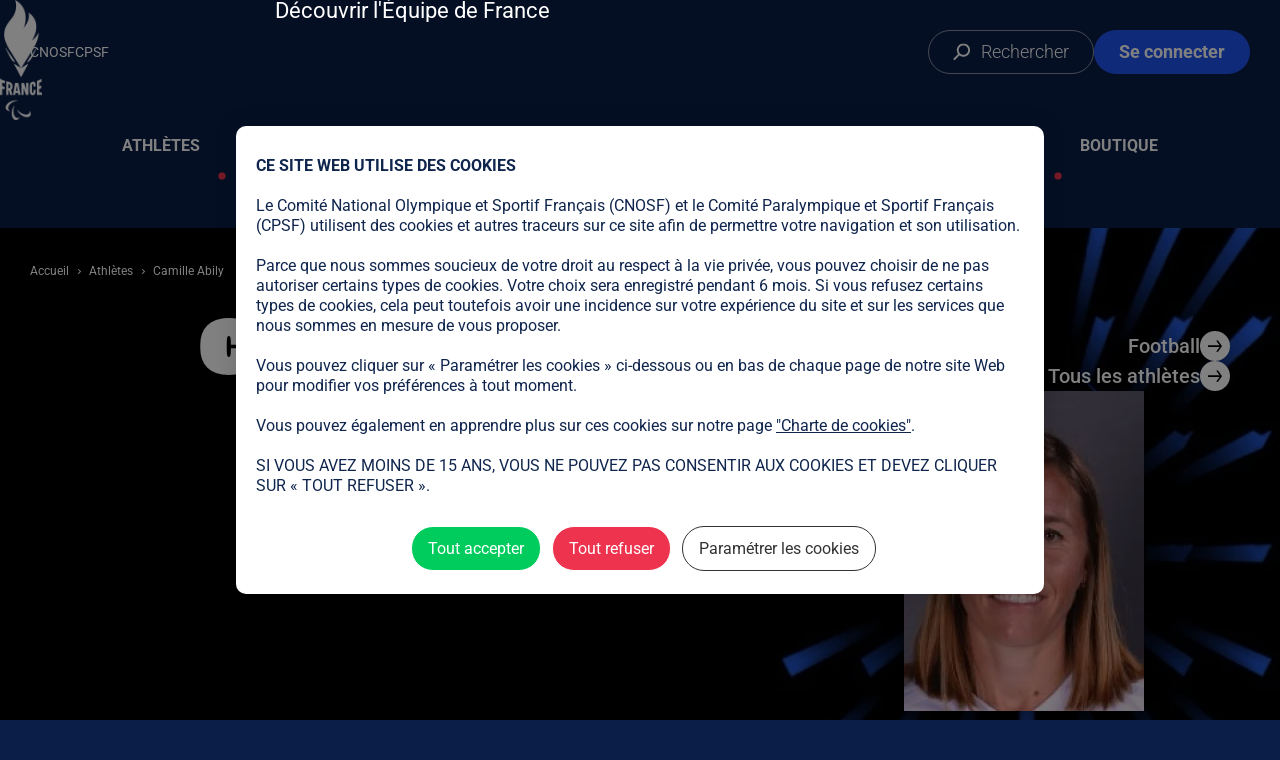

--- FILE ---
content_type: text/html; charset=UTF-8
request_url: https://www.equipedefrance.com/athlete/camille-abily
body_size: 19339
content:
<!DOCTYPE html>
<html lang="fr" dir="ltr" prefix="og: https://ogp.me/ns#">
  <head>
    <meta charset="utf-8" />
<link rel="canonical" href="https://www.equipedefrance.com/athlete/camille-abily" />
<link rel="image_src" href="https://www.equipedefrance.com/sites/default/files/styles/paysage_w1600/public/imported_files/1546.jpg.webp?itok=A-ml1lYe" />
<link rel="icon" href="https://www.equipedefrance.com/themes/custom/edf1/assets/favicons/favicon.ico" />
<link rel="icon" sizes="96x96" href="https://www.equipedefrance.com/themes/custom/edf1/assets/favicons/favicon-96x96.png" />
<link rel="icon" sizes="192x192" href="https://www.equipedefrance.com/themes/custom/edf1/assets/favicons/web-app-manifest-192x192.png" />
<link rel="apple-touch-icon" sizes="180x180" href="https://www.equipedefrance.com/themes/custom/edf1/assets/favicons/apple-touch-icon.png" />
<meta property="og:site_name" content="Equipe de France Olympique et Paralympique" />
<meta property="og:type" content="website" />
<meta property="og:url" content="https://www.equipedefrance.com/athlete/camille-abily" />
<meta property="og:title" content="Camille Abily" />
<meta property="og:image" content="https://www.equipedefrance.com/sites/default/files/styles/paysage_w1600/public/imported_files/1546.jpg.webp?itok=A-ml1lYe" />
<meta name="twitter:card" content="summary_large_image" />
<meta name="twitter:site" content="@EquipeFRA" />
<meta name="twitter:image" content="https://www.equipedefrance.com/sites/default/files/styles/paysage_w1600/public/imported_files/1546.jpg.webp?itok=A-ml1lYe" />
<meta name="theme-color" content="#0a1f47" />
<link rel="manifest" href="https://www.equipedefrance.com/themes/custom/edf1/assets/favicons/site.webmanifest" crossorigin="use-credentials" />
<meta name="MobileOptimized" content="width" />
<meta name="HandheldFriendly" content="true" />
<meta name="viewport" content="width=device-width, initial-scale=1.0" />

    <title>Camille Abily | Equipe de France Olympique et Paralympique</title>
    <link rel="stylesheet" media="all" href="/sites/default/modules/custom/edfo_tac/tarteaucitron.js-1.15.0-custom/css/tarteaucitron.css?t8wx2q" />
<link rel="stylesheet" media="all" href="/sites/default/modules/custom/edfo_tac/tarteaucitron.js-1.15.0-custom/css/custom.css?t8wx2q" />
<link rel="stylesheet" media="all" href="/sites/default/files/css/css_7KONocoTWs7Th-Hxs6pXPUdJq-DZ-Yor9S67kaKaYUg.css?delta=2&amp;language=fr&amp;theme=edf1&amp;include=[base64]" />
<link rel="stylesheet" media="all" href="/sites/default/files/css/css_auCF6QaCrkuDPrmL-4sp0oxdef_kwUbx_AIdbw1GO2M.css?delta=3&amp;language=fr&amp;theme=edf1&amp;include=[base64]" />

    
  </head>
  <body>
        <a href="#main-content" class="visually-hidden focusable">
      Aller au contenu principal
    </a>
    
      <div class="dialog-off-canvas-main-canvas" data-off-canvas-main-canvas>
      
<header class="header header-main header--theme-default">
  <a href="/" class="header_logo-link" aria-label="Page d'accueil">
    <img src="/themes/custom/edf1/assets/images/logo.webp" alt="" width="100" height="284" class="header_logo-image">
  </a>
  <button class="header_menu-burger-button" data-menu-burger>
    <span class="sr-only">Ouvrir le menu</span>
  </button>
  <nav class="header_main-nav" aria-label="Principale" data-main-nav="header-main">
    
              <ul class="menu-main">
              <li>
        <a href="/athletes" data-drupal-link-system-path="athletes">Athlètes</a>
              </li>
          <li>
        <a href="/disciplines" data-drupal-link-system-path="disciplines">Sports</a>
              </li>
          <li>
        <a href="/articles" data-drupal-link-system-path="node/144">Actualités</a>
                                <ul>
              <li>
        <a href="/articles" data-drupal-link-system-path="node/144">Toute l&#039;actualité</a>
              </li>
          <li>
        <a href="/presentation" data-drupal-link-system-path="node/1254">Découvrir l&#039;Équipe de France</a>
              </li>
        </ul>
  
              </li>
          <li>
        <a href="https://resultats.equipedefrance.com/milano-cortina-2026/">Milano Cortina 2026</a>
              </li>
          <li>
        <a href="/allez-les-bleus" data-drupal-link-system-path="node/1253">Allez les bleus</a>
              </li>
          <li>
        <a href="https://shop.olympics.com/fr/team-france/t-6733341079+z-87719-1954960657">Boutique</a>
              </li>
        </ul>
  


  </nav>
  <ul class="header_internal-links">
    <li>
      <a href="/search" class="header_search-button">
              <span aria-hidden="true" class="icon icon-search">
    <svg width="19" height="19" viewBox="0 0 19 19" xmlns="http://www.w3.org/2000/svg">
<g clip-path="url(#clip0_4401_68)">
<path d="M10.9995 0.5C7.13352 0.5 3.99951 3.63401 3.99951 7.5C3.99951 11.366 7.13352 14.5 10.9995 14.5C14.8655 14.5 17.9995 11.366 17.9995 7.5C17.9995 3.63401 14.8655 0.5 10.9995 0.5ZM10.9995 2.5C13.7609 2.5 15.9995 4.73858 15.9995 7.5C15.9995 10.2614 13.7609 12.5 10.9995 12.5C8.23809 12.5 5.99951 10.2614 5.99951 7.5C5.99951 4.73858 8.23809 2.5 10.9995 2.5Z" />
<path d="M6.4997 10.5857L7.91392 11.9999L1.54996 18.3639L0.135742 16.9497L6.4997 10.5857Z" />
</g>
<defs>
<clipPath id="clip0_4401_68">
<rect width="19" height="18"  transform="translate(0 0.5)"/>
</clipPath>
</defs>
</svg>

  </span>
        <span>Rechercher</span>
      </a>
    </li>
    <li>
              <a href="/saml/login" class="header_login-button">
                <span aria-hidden="true" class="icon icon-user">
    <svg fill="currentColor" width="20" height="24" viewBox="0 0 20 24" xmlns="http://www.w3.org/2000/svg">
<path d="M10.2998 12.0001C11.7694 12.0001 13.1795 11.4162 14.2186 10.3772C15.2578 9.33811 15.8415 7.92793 15.8415 6.45834C15.8415 4.98876 15.2577 3.5787 14.2186 2.53953C13.1796 1.50036 11.7694 0.916626 10.2998 0.916626C8.83024 0.916626 7.42019 1.50048 6.38102 2.53953C5.34184 3.57858 4.75811 4.98876 4.75811 6.45834C4.76009 7.92788 5.34395 9.33596 6.38302 10.3751C7.42209 11.4142 8.83029 11.9981 10.2998 12.0001ZM10.2998 2.50006C11.3498 2.50006 12.3562 2.91667 13.0984 3.65985C13.8416 4.40204 14.2582 5.40843 14.2582 6.45842C14.2582 7.50841 13.8416 8.51478 13.0984 9.25699C12.3562 10.0002 11.3498 10.4168 10.2998 10.4168C9.24984 10.4168 8.24347 10.0002 7.50126 9.25699C6.75808 8.5148 6.34147 7.50841 6.34147 6.45842C6.34246 5.40947 6.76005 4.40305 7.50224 3.66086C8.24444 2.91867 9.25085 2.50105 10.2998 2.50006ZM12.6748 13.5834H7.92483C6.03572 13.5854 4.2249 14.3365 2.88882 15.6724C1.55289 17.0083 0.801781 18.8193 0.799805 20.7084C0.799805 22.0196 1.8636 23.0834 3.1748 23.0834H17.4248C18.736 23.0834 19.7998 22.0196 19.7998 20.7084C19.7978 18.8193 19.0467 17.0085 17.7108 15.6724C16.3749 14.3365 14.5639 13.5854 12.6748 13.5834ZM17.4248 21.5001H3.17483C2.73742 21.5001 2.38316 21.1458 2.38316 20.7084C2.38514 19.2389 2.969 17.8308 4.00807 16.7916C5.04714 15.7525 6.45532 15.1687 7.92485 15.1667H12.6749C14.1444 15.1687 15.5525 15.7525 16.5916 16.7916C17.6307 17.8307 18.2145 19.2389 18.2165 20.7084C18.2165 20.9182 18.1334 21.1201 17.985 21.2685C17.8365 21.4169 17.6346 21.5001 17.4248 21.5001Z" />
</svg>

  </span>
          <span>Se connecter</span>
        </a>
          </li>
  </ul>
  <ul class="header_external-links">
    <li>
      <a href="https://cnosf.franceolympique.com/" target="_blank" rel="noopener noreferrer">CNOSF</a>
    </li>
    <li>
      <a href="https://france-paralympique.fr/" target="_blank" rel="noopener noreferrer">CPSF</a>
    </li>
  </ul>
  <section class="menu-sports" id="menu-sports" tabindex="0" aria-labelledby="menu-sports-label">
	<h2 id="menu-sports-label" class="sr-only">Liste des sports</h2>
	<div class="menu-sports_filters">
		<button class="menu-sports_filter-button" data-filter="summer">Jeux d'été</button>
		<button class="menu-sports_filter-button" data-filter="winter">Jeux d'hiver</button>
		<button class="menu-sports_filter-button" data-filter="all" data-selected="true">Tous les sports</button>
	</div>
	<div class="menu-sports_games">
		<div class="menu-sports_game">
			<h2 class="menu-sports_game-title" aria-label="Sports olympiques">
				<img src="/themes/custom/edf1/assets/images/olympique-game-logo.svg" alt="" width="50" height="23" loading="lazy">
				Olympique
			</h2>
			<ul class="menu-sports_game-disciplines" data-game-type="olympic">
									<li>
						<a href="/discipline/athletisme" data-season="summer">
							Athlétisme
						</a>
					</li>
									<li>
						<a href="/discipline/aviron" data-season="summer">
							Aviron
						</a>
					</li>
									<li>
						<a href="/discipline/bmx" data-season="summer">
							BMX
						</a>
					</li>
									<li>
						<a href="/discipline/badminton" data-season="summer">
							Badminton
						</a>
					</li>
									<li>
						<a href="/discipline/baseball-softball" data-season="summer">
							Baseball/Softball
						</a>
					</li>
									<li>
						<a href="/discipline/basketball" data-season="summer">
							Basketball
						</a>
					</li>
									<li>
						<a href="/discipline/basketball-3x3" data-season="summer">
							Basketball 3x3
						</a>
					</li>
									<li>
						<a href="/discipline/beach-volley" data-season="summer">
							Beach-volley
						</a>
					</li>
									<li>
						<a href="/discipline/biathlon" data-season="winter">
							Biathlon
						</a>
					</li>
									<li>
						<a href="/discipline/bobsleigh" data-season="winter">
							Bobsleigh
						</a>
					</li>
									<li>
						<a href="/discipline/boxe" data-season="summer">
							Boxe
						</a>
					</li>
									<li>
						<a href="/discipline/breaking" data-season="summer">
							Breaking
						</a>
					</li>
									<li>
						<a href="/discipline/canoe-kayak-slalom" data-season="summer">
							Canoë-Kayak Slalom
						</a>
					</li>
									<li>
						<a href="/discipline/canoe-kayak-sprint" data-season="summer">
							Canoë-Kayak Sprint
						</a>
					</li>
									<li>
						<a href="/discipline/combine-nordique" data-season="winter">
							Combiné Nordique
						</a>
					</li>
									<li>
						<a href="/discipline/curling" data-season="winter">
							Curling
						</a>
					</li>
									<li>
						<a href="/discipline/cyclisme-sur-piste" data-season="summer">
							Cyclisme sur piste
						</a>
					</li>
									<li>
						<a href="/discipline/cyclisme-sur-route" data-season="summer">
							Cyclisme sur route
						</a>
					</li>
									<li>
						<a href="/discipline/escalade" data-season="summer">
							Escalade
						</a>
					</li>
									<li>
						<a href="/discipline/escrime" data-season="summer">
							Escrime
						</a>
					</li>
									<li>
						<a href="/discipline/football" data-season="summer">
							Football
						</a>
					</li>
									<li>
						<a href="/discipline/golf" data-season="summer">
							Golf
						</a>
					</li>
									<li>
						<a href="/discipline/gymnastique-artistique" data-season="summer">
							Gymnastique artistique
						</a>
					</li>
									<li>
						<a href="/discipline/gymnastique-rythmique" data-season="summer">
							Gymnastique rythmique
						</a>
					</li>
									<li>
						<a href="/discipline/halterophilie" data-season="summer">
							Haltérophilie
						</a>
					</li>
									<li>
						<a href="/discipline/handball" data-season="summer">
							Handball
						</a>
					</li>
									<li>
						<a href="/discipline/hockey-sur-gazon" data-season="summer">
							Hockey sur gazon
						</a>
					</li>
									<li>
						<a href="/discipline/hockey-sur-glace" data-season="winter">
							Hockey sur glace
						</a>
					</li>
									<li>
						<a href="/discipline/judo" data-season="summer">
							Judo
						</a>
					</li>
									<li>
						<a href="/discipline/karate" data-season="summer">
							Karaté
						</a>
					</li>
									<li>
						<a href="/discipline/luge" data-season="winter">
							Luge
						</a>
					</li>
									<li>
						<a href="/discipline/lutte" data-season="summer">
							Lutte
						</a>
					</li>
									<li>
						<a href="/discipline/mountain-bike" data-season="summer">
							Mountain Bike
						</a>
					</li>
									<li>
						<a href="/discipline/natation" data-season="summer">
							Natation
						</a>
					</li>
									<li>
						<a href="/discipline/natation-artistique" data-season="summer">
							Natation artistique
						</a>
					</li>
									<li>
						<a href="/discipline/natation-eau-libre" data-season="summer">
							Natation eau libre
						</a>
					</li>
									<li>
						<a href="/discipline/patinage-artistique" data-season="winter">
							Patinage Artistique
						</a>
					</li>
									<li>
						<a href="/discipline/patinage-de-vitesse" data-season="winter">
							Patinage de Vitesse
						</a>
					</li>
									<li>
						<a href="/discipline/patinage-de-vitesse-piste-courte" data-season="winter">
							Patinage de Vitesse sur Piste Courte
						</a>
					</li>
									<li>
						<a href="/discipline/pentathlon-moderne" data-season="summer">
							Pentathlon Moderne
						</a>
					</li>
									<li>
						<a href="/discipline/plongeon" data-season="summer">
							Plongeon
						</a>
					</li>
									<li>
						<a href="/discipline/rugby-a-7" data-season="summer">
							Rugby à 7
						</a>
					</li>
									<li>
						<a href="/discipline/saut-a-ski" data-season="winter">
							Saut à ski
						</a>
					</li>
									<li>
						<a href="/discipline/skateboard" data-season="summer">
							Skateboard
						</a>
					</li>
									<li>
						<a href="/discipline/skeleton" data-season="winter">
							Skeleton
						</a>
					</li>
									<li>
						<a href="/discipline/ski-alpin" data-season="winter">
							Ski Alpin
						</a>
					</li>
									<li>
						<a href="/discipline/ski-freestyle" data-season="winter">
							Ski Freestyle
						</a>
					</li>
									<li>
						<a href="/discipline/ski-de-fond" data-season="winter">
							Ski de Fond
						</a>
					</li>
									<li>
						<a href="/discipline/ski-alpinisme" data-season="winter">
							Ski-alpinisme
						</a>
					</li>
									<li>
						<a href="/discipline/snowboard" data-season="winter">
							Snowboard
						</a>
					</li>
									<li>
						<a href="/discipline/sports-equestres" data-season="summer">
							Sports équestres
						</a>
					</li>
									<li>
						<a href="/discipline/surf" data-season="summer">
							Surf
						</a>
					</li>
									<li>
						<a href="/discipline/taekwondo" data-season="summer">
							Taekwondo
						</a>
					</li>
									<li>
						<a href="/discipline/tennis" data-season="summer">
							Tennis
						</a>
					</li>
									<li>
						<a href="/discipline/tennis-de-table" data-season="summer">
							Tennis de Table
						</a>
					</li>
									<li>
						<a href="/discipline/tir" data-season="summer">
							Tir
						</a>
					</li>
									<li>
						<a href="/discipline/tir-a-l-arc" data-season="summer">
							Tir à l&#039;arc
						</a>
					</li>
									<li>
						<a href="/discipline/trampoline" data-season="summer">
							Trampoline
						</a>
					</li>
									<li>
						<a href="/discipline/triathlon" data-season="summer">
							Triathlon
						</a>
					</li>
									<li>
						<a href="/discipline/voile" data-season="summer">
							Voile
						</a>
					</li>
									<li>
						<a href="/discipline/volleyball" data-season="summer">
							Volleyball
						</a>
					</li>
									<li>
						<a href="/discipline/water-polo" data-season="summer">
							Water Polo
						</a>
					</li>
							</ul>
		</div>
		<div class="menu-sports_game">
			<h2 class="menu-sports_game-title" aria-label="Sports paralympiques">
				<img src="/themes/custom/edf1/assets/images/paralympique-game-logo.svg" alt="" width="36" height="27" loading="lazy">
				Paralympique
			</h2>
			<ul class="menu-sports_game-disciplines" data-game-type="paralympic">
									<li>
						<a href="/discipline/para-athletisme" data-season="summer">
															<span>Para</span>
								athlétisme
													</a>
					</li>
									<li>
						<a href="/discipline/para-aviron" data-season="summer">
															<span>Para</span>
								aviron
													</a>
					</li>
									<li>
						<a href="/discipline/para-badminton" data-season="summer">
															<span>Para</span>
								badminton
													</a>
					</li>
									<li>
						<a href="/discipline/basket-fauteuil" data-season="summer">
															Basket fauteuil
													</a>
					</li>
									<li>
						<a href="/discipline/para-biathlon" data-season="winter">
															<span>Para</span>
								biathlon
													</a>
					</li>
									<li>
						<a href="/discipline/boccia" data-season="summer">
															Boccia
													</a>
					</li>
									<li>
						<a href="/discipline/para-canoe" data-season="summer">
															<span>Para</span>
								canoë
													</a>
					</li>
									<li>
						<a href="/discipline/curling-fauteuil" data-season="winter">
															Curling fauteuil
													</a>
					</li>
									<li>
						<a href="/discipline/para-cyclisme" data-season="summer">
															<span>Para</span>
								cyclisme
													</a>
					</li>
									<li>
						<a href="/discipline/cecifoot" data-season="summer">
															Cécifoot
													</a>
					</li>
									<li>
						<a href="/discipline/para-equitation" data-season="summer">
															<span>Para</span>
								equitation
													</a>
					</li>
									<li>
						<a href="/discipline/escrime-fauteuil" data-season="summer">
															Escrime fauteuil
													</a>
					</li>
									<li>
						<a href="/discipline/goalball" data-season="summer">
															Goalball
													</a>
					</li>
									<li>
						<a href="/discipline/para-judo" data-season="summer">
															<span>Para</span>
								judo
													</a>
					</li>
									<li>
						<a href="/discipline/para-natation" data-season="summer">
															<span>Para</span>
								natation
													</a>
					</li>
									<li>
						<a href="/discipline/rugby-fauteuil" data-season="summer">
															Rugby fauteuil
													</a>
					</li>
									<li>
						<a href="/discipline/para-ski-alpin" data-season="winter">
															<span>Para</span>
								ski alpin
													</a>
					</li>
									<li>
						<a href="/discipline/para-ski-de-fond" data-season="winter">
															<span>Para</span>
								ski de fond
													</a>
					</li>
									<li>
						<a href="/discipline/para-snowboard" data-season="winter">
															<span>Para</span>
								snowboard
													</a>
					</li>
									<li>
						<a href="/discipline/para-taekwondo" data-season="summer">
															<span>Para</span>
								taekwondo
													</a>
					</li>
									<li>
						<a href="/discipline/para-tennis-de-table" data-season="summer">
															<span>Para</span>
								tennis de table
													</a>
					</li>
									<li>
						<a href="/discipline/tennis-fauteuil" data-season="summer">
															Tennis fauteuil
													</a>
					</li>
									<li>
						<a href="/discipline/para-tir-sportif" data-season="summer">
															<span>Para</span>
								tir sportif
													</a>
					</li>
									<li>
						<a href="/discipline/para-tir-a-l-arc" data-season="summer">
															<span>Para</span>
								tir à l&#039;arc
													</a>
					</li>
									<li>
						<a href="/discipline/para-triathlon" data-season="summer">
															<span>Para</span>
								triathlon
													</a>
					</li>
									<li>
						<a href="/discipline/para-voile" data-season="summer">
															<span>Para</span>
								voile
													</a>
					</li>
									<li>
						<a href="/discipline/volley-assis" data-season="summer">
															Volley Assis
													</a>
					</li>
									<li>
						<a href="/discipline/para-halterophilie" data-season="summer">
															<span>Para</span>
								powerlifting
													</a>
					</li>
							</ul>
		</div>
	</div>
</section>
</header>
<div class="header header-scroll header--theme-default">
  <div class="header-scroll_inner">
    <nav class="header_main-nav" data-main-nav="header-scroll">
      
              <ul class="menu-main">
              <li>
        <a href="/athletes" data-drupal-link-system-path="athletes">Athlètes</a>
              </li>
          <li>
        <a href="/disciplines" data-drupal-link-system-path="disciplines">Sports</a>
              </li>
          <li>
        <a href="/articles" data-drupal-link-system-path="node/144">Actualités</a>
                                <ul>
              <li>
        <a href="/articles" data-drupal-link-system-path="node/144">Toute l&#039;actualité</a>
              </li>
          <li>
        <a href="/presentation" data-drupal-link-system-path="node/1254">Découvrir l&#039;Équipe de France</a>
              </li>
        </ul>
  
              </li>
          <li>
        <a href="https://resultats.equipedefrance.com/milano-cortina-2026/">Milano Cortina 2026</a>
              </li>
          <li>
        <a href="/allez-les-bleus" data-drupal-link-system-path="node/1253">Allez les bleus</a>
              </li>
          <li>
        <a href="https://shop.olympics.com/fr/team-france/t-6733341079+z-87719-1954960657">Boutique</a>
              </li>
        </ul>
  


    </nav>
    <ul class="header_internal-links">
      <li>
        <a href="/search" class="header_search-button">
                <span aria-hidden="true" class="icon icon-search">
    <svg width="19" height="19" viewBox="0 0 19 19" xmlns="http://www.w3.org/2000/svg">
<g clip-path="url(#clip0_4401_68)">
<path d="M10.9995 0.5C7.13352 0.5 3.99951 3.63401 3.99951 7.5C3.99951 11.366 7.13352 14.5 10.9995 14.5C14.8655 14.5 17.9995 11.366 17.9995 7.5C17.9995 3.63401 14.8655 0.5 10.9995 0.5ZM10.9995 2.5C13.7609 2.5 15.9995 4.73858 15.9995 7.5C15.9995 10.2614 13.7609 12.5 10.9995 12.5C8.23809 12.5 5.99951 10.2614 5.99951 7.5C5.99951 4.73858 8.23809 2.5 10.9995 2.5Z" />
<path d="M6.4997 10.5857L7.91392 11.9999L1.54996 18.3639L0.135742 16.9497L6.4997 10.5857Z" />
</g>
<defs>
<clipPath id="clip0_4401_68">
<rect width="19" height="18"  transform="translate(0 0.5)"/>
</clipPath>
</defs>
</svg>

  </span>
        </a>
      </li>
      <li>
                  <a href="/saml/login" class="header_login-button">
                  <span aria-hidden="true" class="icon icon-user">
    <svg fill="currentColor" width="20" height="24" viewBox="0 0 20 24" xmlns="http://www.w3.org/2000/svg">
<path d="M10.2998 12.0001C11.7694 12.0001 13.1795 11.4162 14.2186 10.3772C15.2578 9.33811 15.8415 7.92793 15.8415 6.45834C15.8415 4.98876 15.2577 3.5787 14.2186 2.53953C13.1796 1.50036 11.7694 0.916626 10.2998 0.916626C8.83024 0.916626 7.42019 1.50048 6.38102 2.53953C5.34184 3.57858 4.75811 4.98876 4.75811 6.45834C4.76009 7.92788 5.34395 9.33596 6.38302 10.3751C7.42209 11.4142 8.83029 11.9981 10.2998 12.0001ZM10.2998 2.50006C11.3498 2.50006 12.3562 2.91667 13.0984 3.65985C13.8416 4.40204 14.2582 5.40843 14.2582 6.45842C14.2582 7.50841 13.8416 8.51478 13.0984 9.25699C12.3562 10.0002 11.3498 10.4168 10.2998 10.4168C9.24984 10.4168 8.24347 10.0002 7.50126 9.25699C6.75808 8.5148 6.34147 7.50841 6.34147 6.45842C6.34246 5.40947 6.76005 4.40305 7.50224 3.66086C8.24444 2.91867 9.25085 2.50105 10.2998 2.50006ZM12.6748 13.5834H7.92483C6.03572 13.5854 4.2249 14.3365 2.88882 15.6724C1.55289 17.0083 0.801781 18.8193 0.799805 20.7084C0.799805 22.0196 1.8636 23.0834 3.1748 23.0834H17.4248C18.736 23.0834 19.7998 22.0196 19.7998 20.7084C19.7978 18.8193 19.0467 17.0085 17.7108 15.6724C16.3749 14.3365 14.5639 13.5854 12.6748 13.5834ZM17.4248 21.5001H3.17483C2.73742 21.5001 2.38316 21.1458 2.38316 20.7084C2.38514 19.2389 2.969 17.8308 4.00807 16.7916C5.04714 15.7525 6.45532 15.1687 7.92485 15.1667H12.6749C14.1444 15.1687 15.5525 15.7525 16.5916 16.7916C17.6307 17.8307 18.2145 19.2389 18.2165 20.7084C18.2165 20.9182 18.1334 21.1201 17.985 21.2685C17.8365 21.4169 17.6346 21.5001 17.4248 21.5001Z" />
</svg>

  </span>
            <span>Se connecter</span>
          </a>
              </li>
    </ul>
  </div>
</div>
<div class="site-container">
      

    <main id="main-content">
          <div data-drupal-messages-fallback class="hidden"></div>

<article data-component-id="edf1:page-athlete" class="page-athlete">
	<section class="page-athlete_hero">
		<div class="page-athlete_left-section">
			  <nav role="navigation" aria-labelledby="system-breadcrumb">
    <h2 id="system-breadcrumb" class="visually-hidden">Fil d'Ariane</h2>
    <ol>
          <li>
                  <a href="/">Accueil</a>
              </li>
          <li>
                  <a href="/athletes">Athlètes</a>
              </li>
          <li>
                  Camille Abily
              </li>
        </ol>
  </nav>


						<h1 class="page-athlete_name">Camille<br>Abily</h1>

							<div class="page-athlete_disciplines-logos">
					<img src="/sites/default/files/styles/w200/public/imported_files/P24_Picto_Football_A_RGB_White.png.webp?itok=m1yp6R7o" width="200" height="200" alt="" loading="lazy" />


				</div>
			
					</div>
		<div class="page-athlete_right-section">
			<div class="page-athlete_navigation">
															<a href="/discipline/football" class="btn btn--small btn--white btn--arrow-black">
							<span class="btn_label">Football</span>
							<div class="btn_icon-wrapper">
								      <span aria-hidden="true" class="icon icon-arrow_right">
    <?xml version="1.0" encoding="UTF-8"?>
<svg width="26px" height="21px" viewBox="0 0 26 21" version="1.1" xmlns="http://www.w3.org/2000/svg" xmlns:xlink="http://www.w3.org/1999/xlink">
    <!-- Generator: Sketch 63.1 (92452) - https://sketch.com -->
    <title>Slice</title>
    <desc>Created with Sketch.</desc>
    <g id="Symbols" stroke="none" stroke-width="1" fill="currentColor" fill-rule="evenodd">
        <g id="Tokyo-2020-section" transform="translate(-158.000000, -628.000000)" fill="currentColor">
            <g id="left-section" transform="translate(100.000000, 90.000000)">
                <g id="qualified-link" transform="translate(40.000000, 519.000000)">
                    <g id="button-1">
                        <path d="M36.6382123,19.9288258 L44,29.7647059 L36.6382123,39.6005859 L33.1837804,39.6005859 L39.4,31.2938258 L18,31.2941176 L18,28.2352941 L39.4,28.2348258 L33.1837804,19.9288258 L36.6382123,19.9288258 Z" id="Combined-Shape"></path>
                    </g>
                </g>
            </g>
        </g>
    </g>
</svg>
  </span>
							</div>
						</a>
													<a href="/athletes" class="btn btn--small btn--white btn--arrow-black">
					<span class="btn_label">Tous les athlètes</span>
					<div class="btn_icon-wrapper">
						      <span aria-hidden="true" class="icon icon-arrow_right">
    <?xml version="1.0" encoding="UTF-8"?>
<svg width="26px" height="21px" viewBox="0 0 26 21" version="1.1" xmlns="http://www.w3.org/2000/svg" xmlns:xlink="http://www.w3.org/1999/xlink">
    <!-- Generator: Sketch 63.1 (92452) - https://sketch.com -->
    <title>Slice</title>
    <desc>Created with Sketch.</desc>
    <g id="Symbols" stroke="none" stroke-width="1" fill="currentColor" fill-rule="evenodd">
        <g id="Tokyo-2020-section" transform="translate(-158.000000, -628.000000)" fill="currentColor">
            <g id="left-section" transform="translate(100.000000, 90.000000)">
                <g id="qualified-link" transform="translate(40.000000, 519.000000)">
                    <g id="button-1">
                        <path d="M36.6382123,19.9288258 L44,29.7647059 L36.6382123,39.6005859 L33.1837804,39.6005859 L39.4,31.2938258 L18,31.2941176 L18,28.2352941 L39.4,28.2348258 L33.1837804,19.9288258 L36.6382123,19.9288258 Z" id="Combined-Shape"></path>
                    </g>
                </g>
            </g>
        </g>
    </g>
</svg>
  </span>
					</div>
				</a>
			</div>
			<div class="page-athlete_photo page-athlete_photo--desktop">
				    <img loading="eager" src="/sites/default/files/styles/portrait_w400/public/imported_files/1546.jpg.webp?itok=T3hA5zbl" width="400" height="533" alt="Camille Abily" />




									
				</div>
		</div>
		<div class="page-athlete_photo page-athlete_photo--mobile">
			    <img loading="eager" src="/sites/default/files/styles/portrait_w400/public/imported_files/1546.jpg.webp?itok=T3hA5zbl" width="400" height="533" alt="Camille Abily" />




								
			</div>
	</section>
	<div class="page-athlete_extandable-contents">
		<section class="page-athlete_content container-large">
			  
<details data-component-id="edf1:accordion" open="" class="accordion accordion--default">
  <summary>
    <div class="accordion_title-container">
              <span class="accordion_title">À propos</span>
                </div>
          <span aria-hidden="true" class="icon icon-arrow_down">
    <svg data-v-3c981908="" data-v-5bf62e6b="" height="24" viewBox="0 0 18 18" width="24" xmlns="http://www.w3.org/2000/svg" class="icon" style="font-size: 24px;"><path data-v-3c981908="" d="m13.9930767 10h-13.9930767v-2h13.9930767l-4.06522025-5.43115234h2.25866695l4.8134766 6.43115234-4.8134766 6.4311523h-2.25866695z" fill-rule="evenodd" transform="matrix(0 1 -1 0 17.8 1)"></path></svg>

  </span>
  </summary>
  <div class="accordion_content">
    					<div class="page-athlete_content_wrapper">
						<div class="page-athlete_about">
															<h2 class="page-athlete_about_title">À propos</h2>
								<div class="page-athlete_about_content wysiwyg"><p><strong>Championne de France : 2004, 2005, 2007, 2008, 2009, 2011, 2012, 2013, 2014, 2015, 2016, 2017, 2018</strong></p>
<p><strong>Vainqueur de la Coupe de France : 2006, 2008, 2012, 2013, 2014, 2015, 2016, 2017</strong></p>
<p><strong>Vainqueur de la Ligue des Champions : 2011, 2012, 2016, 2017, 2018</strong></p>
<p><strong>Championne WPS : 2010</strong></p>
<p>&nbsp;</p></div>
													</div>
						<div class="page-athlete_profile-info">
															<div class="page-athlete_profile-info_item">
									      <span aria-hidden="true" class="icon icon-calendar">
    <svg width="25" height="24" viewBox="0 0 25 24" fill="none" xmlns="http://www.w3.org/2000/svg">
<g clip-path="url(#clip0_4781_7050)">
<path d="M20.8764 3.80884H17.3825V2.78568C17.3825 2.35116 17.0314 2 16.5969 2C16.1623 2 15.8112 2.35116 15.8112 2.78568V3.80884H9.78844V2.78568C9.78844 2.35116 9.43728 2 9.00275 2C8.56823 2 8.21707 2.35116 8.21707 2.78568V3.80884H4.72317C2.56065 3.80884 0.799805 5.56968 0.799805 7.73221V17.6985C0.799805 19.8611 2.56065 21.6219 4.72317 21.6219H20.8764C23.039 21.6219 24.7998 19.8611 24.7998 17.6985V7.73221C24.7998 5.56968 23.039 3.80884 20.8764 3.80884ZM23.2284 17.7011C23.2284 18.9971 22.1724 20.0531 20.8764 20.0531H4.72317C3.42717 20.0531 2.37117 18.9971 2.37117 17.7011V7.73474C2.37117 6.43874 3.42717 5.38274 4.72317 5.38274H8.21707V6.40589C8.21707 6.84042 8.56823 7.19158 9.00275 7.19158C9.43728 7.19158 9.78844 6.84042 9.78844 6.40589V5.38274H15.8112V6.40589C15.8112 6.84042 16.1623 7.19158 16.5969 7.19158C17.0314 7.19158 17.3825 6.84042 17.3825 6.40589V5.38274H20.8764C22.1724 5.38274 23.2284 6.43874 23.2284 7.73474V17.7011Z" fill="#1F53F3"/>
<path d="M14.8659 12.4336C15.121 12.0445 15.2701 11.5822 15.2701 11.082C15.2701 9.72032 14.161 8.61127 12.7993 8.61127C11.4377 8.61127 10.3286 9.72032 10.3286 11.082C10.3286 11.5797 10.4777 12.0445 10.7328 12.4336C9.0225 13.2193 7.83008 14.9473 7.83008 16.9506C7.83008 17.3852 8.18124 17.7363 8.61576 17.7363C9.05029 17.7363 9.40145 17.3852 9.40145 16.9506C9.40145 15.0761 10.9248 13.5527 12.7993 13.5527C14.6739 13.5527 16.1972 15.0761 16.1972 16.9506C16.1972 17.3852 16.5484 17.7363 16.9829 17.7363C17.4174 17.7363 17.7686 17.3852 17.7686 16.9506C17.7686 14.9473 16.5762 13.2193 14.8659 12.4336ZM11.9 11.082C11.9 10.5868 12.3042 10.1826 12.7993 10.1826C13.2945 10.1826 13.6987 10.5868 13.6987 11.082C13.6987 11.5772 13.2945 11.9814 12.7993 11.9814C12.3042 11.9814 11.9 11.5772 11.9 11.082Z" fill="#1F53F3"/>
</g>
<defs>
<clipPath id="clip0_4781_7050">
<rect width="24" height="24" fill="white" transform="translate(0.799805)"/>
</clipPath>
</defs>
</svg>

  </span>
									<span class="page-athlete_profile-info_item_value">
										Né
										le
										5 décembre 1984
										(41
										ans)
									</span>
								</div>
							
															<div class="page-athlete_profile-info_item">
									      <span aria-hidden="true" class="icon icon-location">
    <svg width="18" height="22" viewBox="0 0 18 22" fill="none" xmlns="http://www.w3.org/2000/svg">
<path d="M9.13851 0C13.7514 0 17.6546 3.54839 17.6546 8.16129C17.6546 11 13.9288 16.6774 11.445 20.4032C10.0256 22.5323 8.42884 22.5323 7.00948 20.4032C4.52561 16.6774 0.799805 11 0.799805 8.16129C0.799805 3.54839 4.70303 0 9.13851 0ZM9.13851 1.41935C5.59013 1.41935 2.21916 4.25806 2.21916 8.16129C2.21916 10.4677 5.94497 15.9677 8.25142 19.6935C9.13851 20.9355 9.49335 20.7581 10.203 19.6935C12.5095 15.9677 16.2353 10.4677 16.2353 8.16129C16.2353 4.25806 12.8643 1.41935 9.13851 1.41935Z" fill="#1F53F3"/>
<path d="M9.13858 4.43549C11.445 4.43549 13.2192 6.20968 13.2192 8.33871C13.2192 10.4677 11.445 12.2419 9.13858 12.2419C7.00955 12.2419 5.23535 10.4677 5.23535 8.33871C5.23535 6.20968 7.00955 4.43549 9.13858 4.43549ZM9.13858 5.85484C7.89664 5.85484 6.65471 6.91936 6.65471 8.33871C6.65471 9.75807 7.89664 10.8226 9.13858 10.8226C10.5579 10.8226 11.6224 9.75807 11.6224 8.33871C11.6224 6.91936 10.5579 5.85484 9.13858 5.85484Z" fill="#1F53F3"/>
</svg>

  </span>
									<span class="page-athlete_profile-info_item_value">Rennes (Ille-et-Vilaine)</span>
								</div>
							
															<div class="page-athlete_profile-info_item">
									      <span aria-hidden="true" class="icon icon-user">
    <svg fill="currentColor" width="20" height="24" viewBox="0 0 20 24" xmlns="http://www.w3.org/2000/svg">
<path d="M10.2998 12.0001C11.7694 12.0001 13.1795 11.4162 14.2186 10.3772C15.2578 9.33811 15.8415 7.92793 15.8415 6.45834C15.8415 4.98876 15.2577 3.5787 14.2186 2.53953C13.1796 1.50036 11.7694 0.916626 10.2998 0.916626C8.83024 0.916626 7.42019 1.50048 6.38102 2.53953C5.34184 3.57858 4.75811 4.98876 4.75811 6.45834C4.76009 7.92788 5.34395 9.33596 6.38302 10.3751C7.42209 11.4142 8.83029 11.9981 10.2998 12.0001ZM10.2998 2.50006C11.3498 2.50006 12.3562 2.91667 13.0984 3.65985C13.8416 4.40204 14.2582 5.40843 14.2582 6.45842C14.2582 7.50841 13.8416 8.51478 13.0984 9.25699C12.3562 10.0002 11.3498 10.4168 10.2998 10.4168C9.24984 10.4168 8.24347 10.0002 7.50126 9.25699C6.75808 8.5148 6.34147 7.50841 6.34147 6.45842C6.34246 5.40947 6.76005 4.40305 7.50224 3.66086C8.24444 2.91867 9.25085 2.50105 10.2998 2.50006ZM12.6748 13.5834H7.92483C6.03572 13.5854 4.2249 14.3365 2.88882 15.6724C1.55289 17.0083 0.801781 18.8193 0.799805 20.7084C0.799805 22.0196 1.8636 23.0834 3.1748 23.0834H17.4248C18.736 23.0834 19.7998 22.0196 19.7998 20.7084C19.7978 18.8193 19.0467 17.0085 17.7108 15.6724C16.3749 14.3365 14.5639 13.5854 12.6748 13.5834ZM17.4248 21.5001H3.17483C2.73742 21.5001 2.38316 21.1458 2.38316 20.7084C2.38514 19.2389 2.969 17.8308 4.00807 16.7916C5.04714 15.7525 6.45532 15.1687 7.92485 15.1667H12.6749C14.1444 15.1687 15.5525 15.7525 16.5916 16.7916C17.6307 17.8307 18.2145 19.2389 18.2165 20.7084C18.2165 20.9182 18.1334 21.1201 17.985 21.2685C17.8365 21.4169 17.6346 21.5001 17.4248 21.5001Z" />
</svg>

  </span>
									<span class="page-athlete_profile-info_item_value">1,68&nbsp;m / 60&nbsp;kg</span>
								</div>
														
													<div class="page-athlete_social-media">
								<h3 class="page-athlete_social-media_title">Suivre
									Camille</h3>
								<div class="page-athlete_social-media_links">
																																								<a href="https://www.instagram.com/cam10abily23/" class="page-athlete_social-media_link" target="_blank" rel="noopener noreferrer">
												      <span aria-hidden="true" class="icon icon-instagram">
    
<svg width="23px" height="23px" viewBox="0 0 23 23" version="1.1" xmlns="http://www.w3.org/2000/svg" xmlns:xlink="http://www.w3.org/1999/xlink">
    <!-- Generator: Sketch 63.1 (92452) - https://sketch.com -->
    <title>Slice</title>
    <desc>Created with Sketch.</desc>
    <g id="Symbols" stroke="none" stroke-width="1" fill="none" fill-rule="evenodd">
        <g id="Bloc-a-propos" transform="translate(-858.000000, -568.000000)" fill="#FFFFFF">
            <g id="right-section" transform="translate(720.000000, 0.000000)">
                <g id="right-content" transform="translate(39.000000, 0.000000)">
                    <g id="Follow-bloc" transform="translate(1.000000, 506.000000)">
                        <g id="Social-buttons" transform="translate(0.000000, 43.000000)">
                            <g id="instagram" transform="translate(79.000000, 0.000000)">
                                <g id="Logo-Instagram" transform="translate(19.000000, 19.000000)">
                                    <path d="M6.95396154,1.70052564 C4.0574359,1.70052564 1.70082051,4.05714103 1.70082051,6.95366667 L1.70082051,15.7594231 C1.70082051,18.6559487 4.0574359,21.0125641 6.95396154,21.0125641 L15.7594231,21.0125641 C18.6562436,21.0125641 21.012859,18.6559487 21.012859,15.7594231 L21.012859,6.95366667 C21.012859,4.05714103 18.6562436,1.70052564 15.7594231,1.70052564 L6.95396154,1.70052564 Z M15.7594231,22.7133846 L6.95396154,22.7133846 C3.11944872,22.7133846 0,19.593641 0,15.7594231 L0,6.95366667 C0,3.11944872 3.11944872,0 6.95396154,0 L15.7594231,0 C19.5942308,0 22.7136795,3.11944872 22.7136795,6.95366667 L22.7136795,15.7594231 C22.7136795,19.593641 19.5942308,22.7133846 15.7594231,22.7133846 L15.7594231,22.7133846 Z" id="Fill-14"></path>
                                    <path d="M11.3566923,7.35262821 C9.14898718,7.35262821 7.35292308,9.14869231 7.35292308,11.3566923 C7.35292308,13.5643974 9.14898718,15.3604615 11.3566923,15.3604615 C13.5643974,15.3604615 15.3607564,13.5643974 15.3607564,11.3566923 C15.3607564,9.14869231 13.5643974,7.35262821 11.3566923,7.35262821 Z M11.3566923,17.1019744 C8.18858974,17.1019744 5.61141026,14.5245 5.61141026,11.3566923 C5.61141026,8.18858974 8.18858974,5.61111538 11.3566923,5.61111538 C14.5247949,5.61111538 17.1022692,8.18858974 17.1022692,11.3566923 C17.1022692,14.5245 14.5247949,17.1019744 11.3566923,17.1019744 L11.3566923,17.1019744 Z" id="Fill-15"></path>
                                    <path d="M19.2232821,4.98598718 C19.2232821,5.81221795 18.5536282,6.48187179 17.7273974,6.48187179 C16.9011667,6.48187179 16.2315128,5.81221795 16.2315128,4.98598718 C16.2315128,4.15975641 16.9011667,3.49010256 17.7273974,3.49010256 C18.5536282,3.49010256 19.2232821,4.15975641 19.2232821,4.98598718" id="Fill-16"></path>
                                </g>
                            </g>
                        </g>
                    </g>
                </g>
            </g>
        </g>
    </g>
</svg>
  </span>
											</a>
																																																		<a href="https://twitter.com/cam10abily23" class="page-athlete_social-media_link" target="_blank" rel="noopener noreferrer">
												      <span aria-hidden="true" class="icon icon-twitter">
    <?xml version="1.0" encoding="UTF-8"?><svg id="Calque_1" xmlns="http://www.w3.org/2000/svg" viewBox="0 0 22 19"><path d="M17.381500244140625,0h3.372200012207031l-7.404200553894043,8.062729835510254,8.650500297546387,10.937270164489746h-6.788399696350098l-5.314900398254395-6.646499633789062-6.08463978767395,6.646499633789062H.439853012561798l7.844047248363495-8.623600006103516L0,0h6.957009792327881l4.801690578460693,6.071589946746826L17.381500244140625,0ZM16.201299667358398,17.107000350952148h1.869300842285156L5.974669933319092,1.822880029678345h-2.008659839630127l12.235289573669434,15.284120321273804Z"/></svg>
  </span>
											</a>
																											</div>
							</div>
											</div>
				</div>
			  </div>
</details>
	</section>
						<section class="page-athlete_ranking container-large">
				<h2 class="page-athlete_ranking_title">Palmarès aux jeux</h2>
				<div data-component-id="edf1:ranking-table" class="ranking-table">
    
<details data-component-id="edf1:accordion" open="" class="accordion accordion--default">
  <summary>
    <div class="accordion_title-container">
              <span class="accordion_title">Palmarès aux jeux</span>
                </div>
          <span aria-hidden="true" class="icon icon-arrow_down">
    <svg data-v-3c981908="" data-v-5bf62e6b="" height="24" viewBox="0 0 18 18" width="24" xmlns="http://www.w3.org/2000/svg" class="icon" style="font-size: 24px;"><path data-v-3c981908="" d="m13.9930767 10h-13.9930767v-2h13.9930767l-4.06522025-5.43115234h2.25866695l4.8134766 6.43115234-4.8134766 6.4311523h-2.25866695z" fill-rule="evenodd" transform="matrix(0 1 -1 0 17.8 1)"></path></svg>

  </span>
  </summary>
  <div class="accordion_content">
                  <table class="ranking-table_table">
          <tbody class="ranking-table_body">
                          <tr class="ranking-table_row ">
                                  <td class="ranking-table_cell ranking-table_cell_year">
                    <span>2016</span>
                  </td>
                
                <td class="ranking-table_cell ranking-table_cell_competition">
                                                        <div class="ranking-table_cell_competition-logo_container">
                      <img src="/themes/custom/edf1/assets/images/olympique-game-logo.svg" width="50" height="23" alt="Logo des Jeux Olympiques">
                    </div>
                                  </td>

                <td class="ranking-table_cell ranking-table_cell_country">
                                      <div class="ranking-table_country">
                                              <img class="ranking-table_country-flag" src="/sites/default/files/imported_files/br%C3%A9sil.png" width="250" height="167" alt="Brésil">
                                                                    <span class="ranking-table_country-label">Rio de Janeiro</span>
                                          </div>
                                  </td>

                <td class="ranking-table_cell ranking-table_cell_medal">
                                                            Position
                      6<sup>ème</sup>
                                                      </td>

                <td class="ranking-table_cell ranking-table_cell_epreuve">
                                      <div>
                      <div>
                              <span aria-hidden="true" class="icon icon-search-circle-red">
    <svg width="32" height="32" viewBox="0 0 32 32" fill="none" xmlns="http://www.w3.org/2000/svg">
<g clip-path="url(#clip0_4759_4640)">
<path d="M30.5 16C30.5 7.99187 24.0081 1.5 16 1.5C7.99187 1.5 1.5 7.99187 1.5 16C1.5 24.0081 7.99187 30.5 16 30.5C24.0081 30.5 30.5 24.0081 30.5 16Z" stroke="#E32644" stroke-width="2"/>
<path d="M17.1621 8.95764C13.9147 8.95764 11.2822 11.5902 11.2822 14.8375C11.2822 18.0849 13.9147 20.7174 17.1621 20.7174C20.4095 20.7174 23.042 18.0849 23.042 14.8375C23.042 11.5902 20.4095 8.95764 17.1621 8.95764ZM17.1621 10.6424C19.479 10.6424 21.3572 12.5207 21.3572 14.8375C21.3572 17.1544 19.479 19.0326 17.1621 19.0326C14.8452 19.0326 12.967 17.1544 12.967 14.8375C12.967 12.5207 14.8452 10.6424 17.1621 10.6424Z" fill="#E32644"/>
<path d="M13.3842 17.4243L14.5755 18.6157L9.22844 23.9627L8.03711 22.7714L13.3842 17.4243Z" fill="#E32644"/>
</g>
<defs>
<clipPath id="clip0_4759_4640">
<rect width="31" height="31" fill="white" transform="translate(0.5 0.5)"/>
</clipPath>
</defs>
</svg>

  </span>
                      </div>
                      <div>Football - Tournoi</div>
                    </div>
                                  </td>
              </tr>
                          <tr class="ranking-table_row ">
                                  <td class="ranking-table_cell ranking-table_cell_year">
                    <span>2012</span>
                  </td>
                
                <td class="ranking-table_cell ranking-table_cell_competition">
                                                        <div class="ranking-table_cell_competition-logo_container">
                      <img src="/themes/custom/edf1/assets/images/olympique-game-logo.svg" width="50" height="23" alt="Logo des Jeux Olympiques">
                    </div>
                                  </td>

                <td class="ranking-table_cell ranking-table_cell_country">
                                      <div class="ranking-table_country">
                                              <img class="ranking-table_country-flag" src="/sites/default/files/imported_files/united-kingdom_1f1ec-1f1e7.png" width="120" height="120" alt="Grande-Bretagne">
                                                                    <span class="ranking-table_country-label">Londres</span>
                                          </div>
                                  </td>

                <td class="ranking-table_cell ranking-table_cell_medal">
                                                            Position
                      4<sup>ème</sup>
                                                      </td>

                <td class="ranking-table_cell ranking-table_cell_epreuve">
                                      <div>
                      <div>
                              <span aria-hidden="true" class="icon icon-search-circle-red">
    <svg width="32" height="32" viewBox="0 0 32 32" fill="none" xmlns="http://www.w3.org/2000/svg">
<g clip-path="url(#clip0_4759_4640)">
<path d="M30.5 16C30.5 7.99187 24.0081 1.5 16 1.5C7.99187 1.5 1.5 7.99187 1.5 16C1.5 24.0081 7.99187 30.5 16 30.5C24.0081 30.5 30.5 24.0081 30.5 16Z" stroke="#E32644" stroke-width="2"/>
<path d="M17.1621 8.95764C13.9147 8.95764 11.2822 11.5902 11.2822 14.8375C11.2822 18.0849 13.9147 20.7174 17.1621 20.7174C20.4095 20.7174 23.042 18.0849 23.042 14.8375C23.042 11.5902 20.4095 8.95764 17.1621 8.95764ZM17.1621 10.6424C19.479 10.6424 21.3572 12.5207 21.3572 14.8375C21.3572 17.1544 19.479 19.0326 17.1621 19.0326C14.8452 19.0326 12.967 17.1544 12.967 14.8375C12.967 12.5207 14.8452 10.6424 17.1621 10.6424Z" fill="#E32644"/>
<path d="M13.3842 17.4243L14.5755 18.6157L9.22844 23.9627L8.03711 22.7714L13.3842 17.4243Z" fill="#E32644"/>
</g>
<defs>
<clipPath id="clip0_4759_4640">
<rect width="31" height="31" fill="white" transform="translate(0.5 0.5)"/>
</clipPath>
</defs>
</svg>

  </span>
                      </div>
                      <div>Football - Tournoi</div>
                    </div>
                                  </td>
              </tr>
                      </tbody>
        </table>
                    </div>
</details>
</div>
			</section>
								<section class="page-athlete_ranking container-large">
				<h2 class="page-athlete_ranking_title">Palmarès</h2>
				<div data-component-id="edf1:ranking-table" class="ranking-table">
    
<details data-component-id="edf1:accordion" open="" class="accordion accordion--default">
  <summary>
    <div class="accordion_title-container">
              <span class="accordion_title">Palmarès</span>
                </div>
          <span aria-hidden="true" class="icon icon-arrow_down">
    <svg data-v-3c981908="" data-v-5bf62e6b="" height="24" viewBox="0 0 18 18" width="24" xmlns="http://www.w3.org/2000/svg" class="icon" style="font-size: 24px;"><path data-v-3c981908="" d="m13.9930767 10h-13.9930767v-2h13.9930767l-4.06522025-5.43115234h2.25866695l4.8134766 6.43115234-4.8134766 6.4311523h-2.25866695z" fill-rule="evenodd" transform="matrix(0 1 -1 0 17.8 1)"></path></svg>

  </span>
  </summary>
  <div class="accordion_content">
                  <table class="ranking-table_table">
          <tbody class="ranking-table_body">
                          <tr class="ranking-table_row ">
                                  <td class="ranking-table_cell ranking-table_cell_year">
                    <span>2011</span>
                  </td>
                
                <td class="ranking-table_cell ranking-table_cell_competition">
                                      <span class="ranking-table_cell_competition-name">Coupe du Monde</span>
                                                    </td>

                <td class="ranking-table_cell ranking-table_cell_country">
                                      <div class="ranking-table_country">
                                              <img class="ranking-table_country-flag" src="/sites/default/files/imported_files/germany_1f1e9-1f1ea.png" width="120" height="120" alt="Allemagne">
                                                                    <span class="ranking-table_country-label">Allemagne</span>
                                          </div>
                                  </td>

                <td class="ranking-table_cell ranking-table_cell_medal">
                                  </td>

                <td class="ranking-table_cell ranking-table_cell_epreuve">
                                      <div>
                      <div>
                              <span aria-hidden="true" class="icon icon-search-circle-red">
    <svg width="32" height="32" viewBox="0 0 32 32" fill="none" xmlns="http://www.w3.org/2000/svg">
<g clip-path="url(#clip0_4759_4640)">
<path d="M30.5 16C30.5 7.99187 24.0081 1.5 16 1.5C7.99187 1.5 1.5 7.99187 1.5 16C1.5 24.0081 7.99187 30.5 16 30.5C24.0081 30.5 30.5 24.0081 30.5 16Z" stroke="#E32644" stroke-width="2"/>
<path d="M17.1621 8.95764C13.9147 8.95764 11.2822 11.5902 11.2822 14.8375C11.2822 18.0849 13.9147 20.7174 17.1621 20.7174C20.4095 20.7174 23.042 18.0849 23.042 14.8375C23.042 11.5902 20.4095 8.95764 17.1621 8.95764ZM17.1621 10.6424C19.479 10.6424 21.3572 12.5207 21.3572 14.8375C21.3572 17.1544 19.479 19.0326 17.1621 19.0326C14.8452 19.0326 12.967 17.1544 12.967 14.8375C12.967 12.5207 14.8452 10.6424 17.1621 10.6424Z" fill="#E32644"/>
<path d="M13.3842 17.4243L14.5755 18.6157L9.22844 23.9627L8.03711 22.7714L13.3842 17.4243Z" fill="#E32644"/>
</g>
<defs>
<clipPath id="clip0_4759_4640">
<rect width="31" height="31" fill="white" transform="translate(0.5 0.5)"/>
</clipPath>
</defs>
</svg>

  </span>
                      </div>
                      <div>Football - Tournoi</div>
                    </div>
                                  </td>
              </tr>
                      </tbody>
        </table>
                    </div>
</details>
</div>
			</section>
			</div></article><aside data-component-id="edf1:bloc-hits" class="bloc-hits">
  <h2 id="related-content-title" class="visually-hidden">Contenus associés</h2>
              
                          
    <section class="bloc-hits_section">
      <header class="bloc-hits_header">
                  <div class="bloc-hits_title">Athlètes</div>
                          <a href=/athletes class="btn btn--red">Voir tous les athlètes
            <div class="btn_icon-wrapper">
                    <span aria-hidden="true" class="icon icon-arrow_right">
    <?xml version="1.0" encoding="UTF-8"?>
<svg width="26px" height="21px" viewBox="0 0 26 21" version="1.1" xmlns="http://www.w3.org/2000/svg" xmlns:xlink="http://www.w3.org/1999/xlink">
    <!-- Generator: Sketch 63.1 (92452) - https://sketch.com -->
    <title>Slice</title>
    <desc>Created with Sketch.</desc>
    <g id="Symbols" stroke="none" stroke-width="1" fill="currentColor" fill-rule="evenodd">
        <g id="Tokyo-2020-section" transform="translate(-158.000000, -628.000000)" fill="currentColor">
            <g id="left-section" transform="translate(100.000000, 90.000000)">
                <g id="qualified-link" transform="translate(40.000000, 519.000000)">
                    <g id="button-1">
                        <path d="M36.6382123,19.9288258 L44,29.7647059 L36.6382123,39.6005859 L33.1837804,39.6005859 L39.4,31.2938258 L18,31.2941176 L18,28.2352941 L39.4,28.2348258 L33.1837804,19.9288258 L36.6382123,19.9288258 Z" id="Combined-Shape"></path>
                    </g>
                </g>
            </g>
        </g>
    </g>
</svg>
  </span>
            </div>
          </a>
              </header>
      <ul class="bloc-hits_entries">
                  <li>
            <article  data-component-id="edf1:athlete-hit" class="athlete-hit athlete-hit--olympique">
	<a href="/athlete/mylene-ballet-baz" class="athlete-hit_link">
		<div class="athlete-hit_picture">
			  <img loading="lazy" src="/sites/default/files/styles/carre_w400/public/2026-01/BALLET-BAZ_Mylene_006.JPG.webp?itok=P2Y8OEM8" width="400" height="400" alt="Portrait de Mylène BALLET-BAZ, athlète en ski cross" />



		</div>
		<div class="athlete-hit_content">
							<div class="athlete-hit_logo">
											<img src="/themes/custom/edf1/assets/images/olympique-game-logo.svg" width="50" height="23" alt="olympique">
									</div>
			
			<h2 class="athlete-hit_name">
				Mylène 
				Ballet Baz
			</h2>

					</div>
	</a>
</article>


          </li>
                  <li>
            <article  data-component-id="edf1:athlete-hit" class="athlete-hit athlete-hit--olympique">
	<a href="/athlete/enzo-milesi" class="athlete-hit_link">
		<div class="athlete-hit_picture">
			  <img loading="lazy" src="/sites/default/files/styles/carre_w400/public/2026-01/MILESI_Enzo_008.JPG.webp?itok=5WA8w1z4" width="400" height="400" alt="Portrait d&#039;Enzo MILESI, athlète en saut à ski" />



		</div>
		<div class="athlete-hit_content">
							<div class="athlete-hit_logo">
											<img src="/themes/custom/edf1/assets/images/olympique-game-logo.svg" width="50" height="23" alt="olympique">
									</div>
			
			<h2 class="athlete-hit_name">
				Enzo
				Milesi 
			</h2>

					</div>
	</a>
</article>


          </li>
                  <li>
            <article  data-component-id="edf1:athlete-hit" class="athlete-hit athlete-hit--olympique">
	<a href="/athlete/margot-ravinel" class="athlete-hit_link">
		<div class="athlete-hit_picture">
			  <img loading="lazy" src="/sites/default/files/styles/carre_w400/public/2026-01/RAVINEL_Margot_004.JPG.webp?itok=sETQIBPe" width="400" height="400" alt="Portrait de Margot RAVINEL, athlète en ski-alpinisme" />



		</div>
		<div class="athlete-hit_content">
							<div class="athlete-hit_logo">
											<img src="/themes/custom/edf1/assets/images/olympique-game-logo.svg" width="50" height="23" alt="olympique">
									</div>
			
			<h2 class="athlete-hit_name">
				Margot
				Ravinel
			</h2>

					</div>
	</a>
</article>


          </li>
                  <li>
            <article  data-component-id="edf1:athlete-hit" class="athlete-hit athlete-hit--olympique">
	<a href="/athlete/anouck-errard" class="athlete-hit_link">
		<div class="athlete-hit_picture">
			  <img loading="lazy" src="/sites/default/files/styles/carre_w400/public/2026-01/ERRARD_Anouck_008.JPG.webp?itok=e6fa1NZH" width="400" height="400" alt="Portrait d&#039;Anouck ERRARD, athlète en ski cross" />



		</div>
		<div class="athlete-hit_content">
							<div class="athlete-hit_logo">
											<img src="/themes/custom/edf1/assets/images/olympique-game-logo.svg" width="50" height="23" alt="olympique">
									</div>
			
			<h2 class="athlete-hit_name">
				Anouck
				Errard
			</h2>

					</div>
	</a>
</article>


          </li>
                  <li>
            <article  data-component-id="edf1:athlete-hit" class="athlete-hit athlete-hit--olympique">
	<a href="/athlete/leonie-perry" class="athlete-hit_link">
		<div class="athlete-hit_picture">
			  <img loading="lazy" src="/sites/default/files/styles/carre_w400/public/2026-01/PERRY%20L%C3%A9onie.png.webp?itok=UXdRCa0P" width="400" height="400" alt="Portrait de Léonie PERRY, athlète en ski de fond" />



		</div>
		<div class="athlete-hit_content">
							<div class="athlete-hit_logo">
											<img src="/themes/custom/edf1/assets/images/olympique-game-logo.svg" width="50" height="23" alt="olympique">
									</div>
			
			<h2 class="athlete-hit_name">
				Léonie
				Perry
			</h2>

					</div>
	</a>
</article>


          </li>
                  <li>
            <article  data-component-id="edf1:athlete-hit" class="athlete-hit athlete-hit--olympique">
	<a href="/athlete/pablo-giner-dalmasso" class="athlete-hit_link">
		<div class="athlete-hit_picture">
			  <img loading="lazy" src="/sites/default/files/styles/carre_w400/public/2026-01/GINER_Pablo_002.JPG.webp?itok=X3ELTOhW" width="400" height="400" alt="Portrait de Pablo GINER DALMASSO, athlète en ski-alpinisme" />



		</div>
		<div class="athlete-hit_content">
							<div class="athlete-hit_logo">
											<img src="/themes/custom/edf1/assets/images/olympique-game-logo.svg" width="50" height="23" alt="olympique">
									</div>
			
			<h2 class="athlete-hit_name">
				Pablo
				Giner Dalmasso
			</h2>

					</div>
	</a>
</article>


          </li>
              </ul>
              <div class="bloc-hits_bottom">
          <a href=/athletes class="btn btn--small btn--red ">Voir tous les athlètes
            <div class="btn_icon-wrapper">
                    <span aria-hidden="true" class="icon icon-arrow_right">
    <?xml version="1.0" encoding="UTF-8"?>
<svg width="26px" height="21px" viewBox="0 0 26 21" version="1.1" xmlns="http://www.w3.org/2000/svg" xmlns:xlink="http://www.w3.org/1999/xlink">
    <!-- Generator: Sketch 63.1 (92452) - https://sketch.com -->
    <title>Slice</title>
    <desc>Created with Sketch.</desc>
    <g id="Symbols" stroke="none" stroke-width="1" fill="currentColor" fill-rule="evenodd">
        <g id="Tokyo-2020-section" transform="translate(-158.000000, -628.000000)" fill="currentColor">
            <g id="left-section" transform="translate(100.000000, 90.000000)">
                <g id="qualified-link" transform="translate(40.000000, 519.000000)">
                    <g id="button-1">
                        <path d="M36.6382123,19.9288258 L44,29.7647059 L36.6382123,39.6005859 L33.1837804,39.6005859 L39.4,31.2938258 L18,31.2941176 L18,28.2352941 L39.4,28.2348258 L33.1837804,19.9288258 L36.6382123,19.9288258 Z" id="Combined-Shape"></path>
                    </g>
                </g>
            </g>
        </g>
    </g>
</svg>
  </span>
            </div>
          </a>
        </div>
          </section>
              
                          
    <section class="bloc-hits_section">
      <header class="bloc-hits_header">
                  <div class="bloc-hits_title">Actualités</div>
                          <a href=/articles class="btn btn--red">Voir toutes les actualités
            <div class="btn_icon-wrapper">
                    <span aria-hidden="true" class="icon icon-arrow_right">
    <?xml version="1.0" encoding="UTF-8"?>
<svg width="26px" height="21px" viewBox="0 0 26 21" version="1.1" xmlns="http://www.w3.org/2000/svg" xmlns:xlink="http://www.w3.org/1999/xlink">
    <!-- Generator: Sketch 63.1 (92452) - https://sketch.com -->
    <title>Slice</title>
    <desc>Created with Sketch.</desc>
    <g id="Symbols" stroke="none" stroke-width="1" fill="currentColor" fill-rule="evenodd">
        <g id="Tokyo-2020-section" transform="translate(-158.000000, -628.000000)" fill="currentColor">
            <g id="left-section" transform="translate(100.000000, 90.000000)">
                <g id="qualified-link" transform="translate(40.000000, 519.000000)">
                    <g id="button-1">
                        <path d="M36.6382123,19.9288258 L44,29.7647059 L36.6382123,39.6005859 L33.1837804,39.6005859 L39.4,31.2938258 L18,31.2941176 L18,28.2352941 L39.4,28.2348258 L33.1837804,19.9288258 L36.6382123,19.9288258 Z" id="Combined-Shape"></path>
                    </g>
                </g>
            </g>
        </g>
    </g>
</svg>
  </span>
            </div>
          </a>
              </header>
      <ul class="bloc-hits_entries">
                  <li>
            <article  data-component-id="edf1:content-hit" class="content-hit">
  <a href="/article/milan-cortina-2026-deuxieme-vague-de-selection-dathletes-francais">
    <div class="content-hit_picture">
        <img loading="lazy" src="/sites/default/files/styles/paysage_w200/public/2025-12/Header%20article.png.webp?itok=SVoKA5N9" width="200" height="133" alt="Header pour les articles de sélection pour les JO de Milan-Cortina" />



    </div>
    <div class="content-hit_content">
      <p class="content-hit_content_date">20 janvier 2026</p>
      <h2 class="content-hit_content_title"><p>Milan-Cortina 2026 : deuxième vague de sélection d'athlètes français !</p></h2>
    </div>
  </a>
</article>


          </li>
                  <li>
            <article  data-component-id="edf1:content-hit" class="content-hit">
  <a href="/article/chloe-aurard-bushee-pilier-de-lequipe-de-france-de-hockey">
    <div class="content-hit_picture">
        <img loading="lazy" src="/sites/default/files/styles/paysage_w200/public/2026-01/GettyImages-2251780131.jpg.webp?itok=Jq8OXwvg" width="200" height="133" alt="" />



    </div>
    <div class="content-hit_content">
      <p class="content-hit_content_date">19 janvier 2026</p>
      <h2 class="content-hit_content_title"><p>Chloé Aurard-Bushee, pilier de l'équipe de France de hockey</p></h2>
    </div>
  </a>
</article>


          </li>
                  <li>
            <article  data-component-id="edf1:content-hit" class="content-hit">
  <a href="/article/aidan-et-jonas-chollet-les-freres-inseparables-qui-revent-des-jeux">
    <div class="content-hit_picture">
        <img loading="lazy" src="/sites/default/files/styles/paysage_w200/public/2026-01/smart%20%281%29.webp?h=7c2debd2&amp;itok=rpV9IBGF" width="200" height="133" alt="Aidan et Jonas Chollet, athlète en action en snowboard" />



    </div>
    <div class="content-hit_content">
      <p class="content-hit_content_date">15 janvier 2026</p>
      <h2 class="content-hit_content_title"><p>Aidan et Jonas Chollet, les frères inséparables qui rêvent des Jeux</p></h2>
    </div>
  </a>
</article>


          </li>
                  <li>
            <article  data-component-id="edf1:content-hit" class="content-hit">
  <a href="/article/ski-alpinisme-courchevel-2026-soutenez-les-bleus-aux-jo">
    <div class="content-hit_picture">
        <img loading="lazy" src="/sites/default/files/styles/paysage_w200/public/2026-01/ski-alpinisme-Anselme-Damevin-Andorre_SkimoStats%20%281%29.webp?h=9958bf0d&amp;itok=clH9zqnV" width="200" height="133" alt="" />



    </div>
    <div class="content-hit_content">
      <p class="content-hit_content_date">14 janvier 2026</p>
      <h2 class="content-hit_content_title"><p dir="ltr">Ski alpinisme Courchevel 2026 : soutenez les Bleus aux JO !</p></h2>
    </div>
  </a>
</article>


          </li>
                  <li>
            <article  data-component-id="edf1:content-hit" class="content-hit">
  <a href="/article/porter-le-drapeau-lautre-victoire">
    <div class="content-hit_picture">
        <img loading="lazy" src="/sites/default/files/styles/paysage_w200/public/2026-01/DSCF8497_0.JPG.webp?itok=AOhQY1HU" width="200" height="133" alt="Benjamin Daviet à droite, Kevin Rolland au centre et Marie Bochet à droite reviennent sur le rôle marquant de porte-drapeau" />



    </div>
    <div class="content-hit_content">
      <p class="content-hit_content_date">14 janvier 2026</p>
      <h2 class="content-hit_content_title"><p>Porter le drapeau, l’autre victoire</p></h2>
    </div>
  </a>
</article>


          </li>
                  <li>
            <article  data-component-id="edf1:content-hit" class="content-hit">
  <a href="/article/camille-bened-le-reve-de-gosse-qui-devient-realite">
    <div class="content-hit_picture">
        <img loading="lazy" src="/sites/default/files/styles/paysage_w200/public/2026-01/GettyImages-2255306738.jpg.webp?itok=XPuNkMkb" width="200" height="133" alt="Camille Bened, athlète en biathlon en action" />



    </div>
    <div class="content-hit_content">
      <p class="content-hit_content_date">13 janvier 2026</p>
      <h2 class="content-hit_content_title"><p>Camille Bened, le «&nbsp;rêve de gosse&nbsp;» qui devient réalité</p></h2>
    </div>
  </a>
</article>


          </li>
              </ul>
              <div class="bloc-hits_bottom">
          <a href=/articles class="btn btn--small btn--red ">Voir toutes les actualités
            <div class="btn_icon-wrapper">
                    <span aria-hidden="true" class="icon icon-arrow_right">
    <?xml version="1.0" encoding="UTF-8"?>
<svg width="26px" height="21px" viewBox="0 0 26 21" version="1.1" xmlns="http://www.w3.org/2000/svg" xmlns:xlink="http://www.w3.org/1999/xlink">
    <!-- Generator: Sketch 63.1 (92452) - https://sketch.com -->
    <title>Slice</title>
    <desc>Created with Sketch.</desc>
    <g id="Symbols" stroke="none" stroke-width="1" fill="currentColor" fill-rule="evenodd">
        <g id="Tokyo-2020-section" transform="translate(-158.000000, -628.000000)" fill="currentColor">
            <g id="left-section" transform="translate(100.000000, 90.000000)">
                <g id="qualified-link" transform="translate(40.000000, 519.000000)">
                    <g id="button-1">
                        <path d="M36.6382123,19.9288258 L44,29.7647059 L36.6382123,39.6005859 L33.1837804,39.6005859 L39.4,31.2938258 L18,31.2941176 L18,28.2352941 L39.4,28.2348258 L33.1837804,19.9288258 L36.6382123,19.9288258 Z" id="Combined-Shape"></path>
                    </g>
                </g>
            </g>
        </g>
    </g>
</svg>
  </span>
            </div>
          </a>
        </div>
          </section>
              
                          
    <section class="bloc-hits_section">
      <header class="bloc-hits_header">
                  <div class="bloc-hits_title">Sports</div>
                          <a href=/disciplines class="btn btn--red">Voir tous les sports
            <div class="btn_icon-wrapper">
                    <span aria-hidden="true" class="icon icon-arrow_right">
    <?xml version="1.0" encoding="UTF-8"?>
<svg width="26px" height="21px" viewBox="0 0 26 21" version="1.1" xmlns="http://www.w3.org/2000/svg" xmlns:xlink="http://www.w3.org/1999/xlink">
    <!-- Generator: Sketch 63.1 (92452) - https://sketch.com -->
    <title>Slice</title>
    <desc>Created with Sketch.</desc>
    <g id="Symbols" stroke="none" stroke-width="1" fill="currentColor" fill-rule="evenodd">
        <g id="Tokyo-2020-section" transform="translate(-158.000000, -628.000000)" fill="currentColor">
            <g id="left-section" transform="translate(100.000000, 90.000000)">
                <g id="qualified-link" transform="translate(40.000000, 519.000000)">
                    <g id="button-1">
                        <path d="M36.6382123,19.9288258 L44,29.7647059 L36.6382123,39.6005859 L33.1837804,39.6005859 L39.4,31.2938258 L18,31.2941176 L18,28.2352941 L39.4,28.2348258 L33.1837804,19.9288258 L36.6382123,19.9288258 Z" id="Combined-Shape"></path>
                    </g>
                </g>
            </g>
        </g>
    </g>
</svg>
  </span>
            </div>
          </a>
              </header>
      <ul class="bloc-hits_entries">
                  <li>
            <a data-component-id="edf1:discipline-hit" class="discipline-hit" href="/discipline/ski-alpinisme">
  <div class="discipline-hit_image-container">
    <img src="/sites/default/files/icons/Ski%20Mountaineering-Picto-MinSize-negative.svg" width="36" height="36" alt="" loading="lazy" />

  </div>
  <h3 class="discipline-hit_title">Ski-alpinisme</h3>
</a>


          </li>
                  <li>
            <a data-component-id="edf1:discipline-hit" class="discipline-hit" href="/discipline/breaking">
  <div class="discipline-hit_image-container">
    <img src="/sites/default/files/styles/w200/public/imported_files/P24_Picto_Breaking_A_RGB_White.png.webp?itok=8_wCjson" width="200" height="200" alt="" loading="lazy" />


  </div>
  <h3 class="discipline-hit_title">Breaking</h3>
</a>


          </li>
                  <li>
            <a data-component-id="edf1:discipline-hit" class="discipline-hit" href="/discipline/curling-fauteuil">
  <div class="discipline-hit_image-container">
    <img src="/sites/default/files/styles/w200/public/imported_files/Curling-Fauteuil-01.png.webp?itok=J-sdheEw" width="200" height="200" alt="" loading="lazy" />


  </div>
  <h3 class="discipline-hit_title">Curling fauteuil</h3>
</a>


          </li>
                  <li>
            <a data-component-id="edf1:discipline-hit" class="discipline-hit" href="/discipline/para-snowboard">
  <div class="discipline-hit_image-container">
    <img src="/sites/default/files/styles/w200/public/imported_files/Para-snowboard-01.png.webp?itok=_Q09qya1" width="200" height="200" alt="" loading="lazy" />


  </div>
  <h3 class="discipline-hit_title">Para Snowboard</h3>
</a>


          </li>
                  <li>
            <a data-component-id="edf1:discipline-hit" class="discipline-hit" href="/discipline/para-biathlon">
  <div class="discipline-hit_image-container">
    <img src="/sites/default/files/styles/w200/public/imported_files/Para%20Biathlon-01.png.webp?itok=kdVXVHMN" width="200" height="200" alt="" loading="lazy" />


  </div>
  <h3 class="discipline-hit_title">Para Biathlon</h3>
</a>


          </li>
                  <li>
            <a data-component-id="edf1:discipline-hit" class="discipline-hit" href="/discipline/para-ski-de-fond">
  <div class="discipline-hit_image-container">
    <img src="/sites/default/files/styles/w200/public/imported_files/Para%20Ski%20de%20fond-01.png.webp?itok=ayA8nDs2" width="200" height="200" alt="" loading="lazy" />


  </div>
  <h3 class="discipline-hit_title">Para Ski de Fond</h3>
</a>


          </li>
              </ul>
              <div class="bloc-hits_bottom">
          <a href=/disciplines class="btn btn--small btn--red ">Voir tous les sports
            <div class="btn_icon-wrapper">
                    <span aria-hidden="true" class="icon icon-arrow_right">
    <?xml version="1.0" encoding="UTF-8"?>
<svg width="26px" height="21px" viewBox="0 0 26 21" version="1.1" xmlns="http://www.w3.org/2000/svg" xmlns:xlink="http://www.w3.org/1999/xlink">
    <!-- Generator: Sketch 63.1 (92452) - https://sketch.com -->
    <title>Slice</title>
    <desc>Created with Sketch.</desc>
    <g id="Symbols" stroke="none" stroke-width="1" fill="currentColor" fill-rule="evenodd">
        <g id="Tokyo-2020-section" transform="translate(-158.000000, -628.000000)" fill="currentColor">
            <g id="left-section" transform="translate(100.000000, 90.000000)">
                <g id="qualified-link" transform="translate(40.000000, 519.000000)">
                    <g id="button-1">
                        <path d="M36.6382123,19.9288258 L44,29.7647059 L36.6382123,39.6005859 L33.1837804,39.6005859 L39.4,31.2938258 L18,31.2941176 L18,28.2352941 L39.4,28.2348258 L33.1837804,19.9288258 L36.6382123,19.9288258 Z" id="Combined-Shape"></path>
                    </g>
                </g>
            </g>
        </g>
    </g>
</svg>
  </span>
            </div>
          </a>
        </div>
          </section>
  </aside>



      </main>
      <section data-component-id="edf1:bloc-socials" class="bloc-socials">
  <div class="bloc-socials_container">
    <a href="https://www.youtube.com/franceolympique" class="bloc-socials_link" target="_blank" rel="noopener noreferrer" arial-label="Suivez-nous sur Youtube">
            <span aria-hidden="true" class="icon icon-youtube">
    
<?xml version="1.0" encoding="UTF-8"?>
<svg width="32px" height="32px" viewBox="0 0 32 32" version="1.1" xmlns="http://www.w3.org/2000/svg" xmlns:xlink="http://www.w3.org/1999/xlink">
    <!-- Generator: Sketch 63.1 (92452) - https://sketch.com -->
    <title>Slice</title>
    <desc>Created with Sketch.</desc>
    <g id="Symbols" stroke="none" stroke-width="1" fill="none" fill-rule="evenodd">
        <g id="Section-réseaux-sociaux" transform="translate(-735.000000, -80.000000)" fill="#FFFFFF">
            <g id="Social-buttons" transform="translate(720.000000, 68.000000)">
                <g id="Youtube">
                    <g id="logo-youtube" transform="translate(15.000000, 13.000000)">
                        <path d="M20.967619,11.94 C21.3028571,11.94 21.6533333,11.8405 22.0139683,11.658 C22.3746032,11.4745 22.7250794,11.2 23.0552381,10.8455 L23.0552381,11.8105 L24.8634921,11.8105 L24.8634921,3.0975 L23.0552381,3.0975 L23.0552381,9.7125 C22.887619,9.903 22.6996825,10.0555 22.4965079,10.1815 C22.2933333,10.3035 22.1257143,10.3645 21.9936508,10.3645 C21.8209524,10.3645 21.6990476,10.319 21.6228571,10.2235 C21.551746,10.132 21.5060317,9.983 21.5060317,9.777 L21.5060317,3.0975 L19.7028571,3.0975 L19.7028571,10.38 C19.7028571,10.8985 19.8095238,11.288 20.0177778,11.5435 C20.2311111,11.8065 20.5460317,11.94 20.967619,11.94" id="Fill-623"></path>
                        <path d="M14.8825397,5.06 C14.8825397,4.869 14.9536508,4.7165 15.0907937,4.5985 C15.2279365,4.48 15.4107937,4.423 15.6292063,4.423 C15.8679365,4.423 16.0609524,4.48 16.208254,4.5985 C16.3555556,4.7165 16.431746,4.869 16.431746,5.06 L16.431746,9.8055 C16.431746,10.038 16.3555556,10.225 16.2133333,10.3585 C16.0660317,10.492 15.8730159,10.557 15.6292063,10.557 C15.3904762,10.557 15.207619,10.496 15.0806349,10.3585 C14.9485714,10.2285 14.8825397,10.0455 14.8825397,9.8055 L14.8825397,5.06 Z M15.5987302,12.0315 C16.4215873,12.0315 17.0666667,11.818 17.5339683,11.3945 C18.0012698,10.9675 18.2349206,10.3875 18.2349206,9.64 L18.2349206,5.1385 C18.2349206,4.4785 17.9961905,3.929 17.5238095,3.5095 C17.0412698,3.09 16.4266667,2.88 15.68,2.88 C14.8571429,2.88 14.2019048,3.0785 13.7142857,3.479 C13.231746,3.8755 12.9879365,4.414 12.9879365,5.089 L12.9879365,9.6055 C12.9879365,10.3455 13.2266667,10.933 13.6990476,11.3715 C14.1714286,11.8105 14.8063492,12.0315 15.5987302,12.0315 L15.5987302,12.0315 Z" id="Fill-624"></path>
                        <polyline id="Fill-626" points="8.4368254 11.8105 10.4685714 11.8105 10.4685714 6.9125 12.8406349 2.84217094e-14 10.7733333 2.84217094e-14 9.51365079 4.7225 9.3815873 4.7225 8.06095238 2.84217094e-14 6.01396825 2.84217094e-14 8.4368254 7.1295 8.4368254 11.8105"></polyline>
                        <path d="M18.8647619,20.578 C18.7479365,20.578 18.6361905,20.6045 18.5193651,20.6545 C18.407619,20.7075 18.3009524,20.788 18.1892063,20.8985 L18.1892063,25.827 C18.3212698,25.953 18.448254,26.052 18.5701587,26.1055 C18.6971429,26.163 18.824127,26.1935 18.9612698,26.1935 C19.1593651,26.1935 19.3015873,26.136 19.3930159,26.0215 C19.4844444,25.911 19.5301587,25.7315 19.5301587,25.476 L19.5301587,21.3945 C19.5301587,21.1235 19.4793651,20.9215 19.3625397,20.784 C19.2457143,20.6465 19.0780952,20.578 18.8647619,20.578" id="Fill-628"></path>
                        <path d="M24.4012698,20.6045 C24.1473016,20.6045 23.9644444,20.677 23.847619,20.826 C23.735873,20.9635 23.6850794,21.2035 23.6850794,21.5355 L23.6850794,22.3325 L25.1022222,22.3325 L25.1022222,21.5355 C25.1022222,21.2035 25.0463492,20.9635 24.9346032,20.826 C24.8279365,20.677 24.6450794,20.6045 24.4012698,20.6045" id="Fill-629"></path>
                        <path d="M26.7580952,23.565 L23.6850794,23.565 L23.6850794,25.0525 C23.6850794,25.4685 23.735873,25.7585 23.8425397,25.9225 C23.9492063,26.0825 24.1269841,26.163 24.3860317,26.163 C24.6501587,26.163 24.8380952,26.094 24.9447619,25.957 C25.0463492,25.8195 25.1022222,25.518 25.1022222,25.0525 L25.1022222,24.694 L26.7580952,24.694 L26.7580952,25.0985 C26.7580952,25.911 26.5549206,26.5215 26.1485714,26.9335 C25.752381,27.3415 25.1479365,27.5435 24.3504762,27.5435 C23.6292063,27.5435 23.0603175,27.33 22.6488889,26.8915 C22.2374603,26.46 22.0292063,25.8615 22.0292063,25.0985 L22.0292063,21.547 C22.0292063,20.864 22.2577778,20.2995 22.7098413,19.8685 C23.1669841,19.4375 23.7511111,19.224 24.4673016,19.224 C25.2038095,19.224 25.7726984,19.422 26.1638095,19.8225 C26.56,20.2235 26.7580952,20.7955 26.7580952,21.547 L26.7580952,23.565 Z M21.1860317,25.6975 C21.1860317,26.2545 21.064127,26.6815 20.8101587,26.983 C20.5561905,27.2845 20.1904762,27.429 19.7180952,27.429 C19.4031746,27.429 19.1238095,27.376 18.88,27.2575 C18.6311111,27.143 18.3974603,26.9675 18.1892063,26.7235 L18.1892063,27.33 L16.5688889,27.33 L16.5688889,16.607 L18.1892063,16.607 L18.1892063,20.0595 C18.407619,19.8225 18.6361905,19.636 18.88,19.51 C19.1238095,19.384 19.367619,19.323 19.6215873,19.323 C20.1295238,19.323 20.5155556,19.491 20.7847619,19.8265 C21.0539683,20.166 21.1860317,20.658 21.1860317,21.307 L21.1860317,25.6975 Z M15.36,27.33 L13.7549206,27.33 L13.7549206,26.46 C13.4552381,26.7805 13.1504762,27.025 12.8253968,27.1925 C12.5053968,27.3645 12.1955556,27.4445 11.895873,27.4445 C11.52,27.4445 11.2457143,27.33 11.0526984,27.09 C10.8698413,26.853 10.7733333,26.506 10.7733333,26.033 L10.7733333,19.4185 L12.3784127,19.4185 L12.3784127,25.4875 C12.3784127,25.6745 12.4139683,25.808 12.48,25.892 C12.5460317,25.9795 12.6577778,26.018 12.8050794,26.018 C12.9219048,26.018 13.0742857,25.9645 13.2571429,25.8535 C13.4349206,25.7395 13.6025397,25.598 13.7549206,25.4265 L13.7549206,19.4185 L15.36,19.4185 L15.36,27.33 Z M10.0673016,18.167 L8.19301587,18.167 L8.19301587,27.33 L6.3847619,27.33 L6.3847619,18.167 L4.51047619,18.167 L4.51047619,16.607 L10.0673016,16.607 L10.0673016,18.167 Z M25.9453968,14.557 L5.79555556,14.557 C2.59555556,14.557 3.19744231e-14,17.1165 3.19744231e-14,20.2675 L3.19744231e-14,24.8565 C3.19744231e-14,28.0075 2.59555556,30.567 5.79555556,30.567 L25.9453968,30.567 C29.1453968,30.567 31.7460317,28.0075 31.7460317,24.8565 L31.7460317,20.2675 C31.7460317,17.1165 29.1453968,14.557 25.9453968,14.557 L25.9453968,14.557 Z" id="Fill-630"></path>
                    </g>
                </g>
            </g>
        </g>
    </g>
</svg>
  </span>
    </a>
    <a href="https://twitter.com/EquipeFRA" class="bloc-socials_link" target="_blank" rel="noopener noreferrer" arial-label="Suivez-nous sur  X (Twitter)">
            <span aria-hidden="true" class="icon icon-x">
    <?xml version="1.0" encoding="UTF-8"?><svg id="Calque_1" xmlns="http://www.w3.org/2000/svg" viewBox="0 0 22 19"><path d="M17.381500244140625,0h3.372200012207031l-7.404200553894043,8.062729835510254,8.650500297546387,10.937270164489746h-6.788399696350098l-5.314900398254395-6.646499633789062-6.08463978767395,6.646499633789062H.439853012561798l7.844047248363495-8.623600006103516L0,0h6.957009792327881l4.801690578460693,6.071589946746826L17.381500244140625,0ZM16.201299667358398,17.107000350952148h1.869300842285156L5.974669933319092,1.822880029678345h-2.008659839630127l12.235289573669434,15.284120321273804Z"/></svg>
  </span>
    </a>
    <a href="https://www.threads.net/@equipefra" class="bloc-socials_link" target="_blank" rel="noopener noreferrer" arial-label="Suivez-nous sur Threads">
            <span aria-hidden="true" class="icon icon-thread">
    
<svg aria-label="Threads" width="24px" height="24px" viewBox="0 0 192 192" xmlns="http://www.w3.org/2000/svg">
    <path fill="#FFFFFF" d="M141.537 88.9883C140.71 88.5919 139.87 88.2104 139.019 87.8451C137.537 60.5382 122.616 44.905 97.5619 44.745C97.4484 44.7443 97.3355 44.7443 97.222 44.7443C82.2364 44.7443 69.7731 51.1409 62.102 62.7807L75.881 72.2328C81.6116 63.5383 90.6052 61.6848 97.2286 61.6848C97.3051 61.6848 97.3819 61.6848 97.4576 61.6855C105.707 61.7381 111.932 64.1366 115.961 68.814C118.893 72.2193 120.854 76.925 121.825 82.8638C114.511 81.6207 106.601 81.2385 98.145 81.7233C74.3247 83.0954 59.0111 96.9879 60.0396 116.292C60.5615 126.084 65.4397 134.508 73.775 140.011C80.8224 144.663 89.899 146.938 99.3323 146.423C111.79 145.74 121.563 140.987 128.381 132.296C133.559 125.696 136.834 117.143 138.28 106.366C144.217 109.949 148.617 114.664 151.047 120.332C155.179 129.967 155.42 145.8 142.501 158.708C131.182 170.016 117.576 174.908 97.0135 175.059C74.2042 174.89 56.9538 167.575 45.7381 153.317C35.2355 139.966 29.8077 120.682 29.6052 96C29.8077 71.3178 35.2355 52.0336 45.7381 38.6827C56.9538 24.4249 74.2039 17.11 97.0132 16.9405C119.988 17.1113 137.539 24.4614 149.184 38.788C154.894 45.8136 159.199 54.6488 162.037 64.9503L178.184 60.6422C174.744 47.9622 169.331 37.0357 161.965 27.974C147.036 9.60668 125.202 0.195148 97.0695 0H96.9569C68.8816 0.19447 47.2921 9.6418 32.7883 28.0793C19.8819 44.4864 13.2244 67.3157 13.0007 95.9325L13 96L13.0007 96.0675C13.2244 124.684 19.8819 147.514 32.7883 163.921C47.2921 182.358 68.8816 191.806 96.9569 192H97.0695C122.03 191.827 139.624 185.292 154.118 170.811C173.081 151.866 172.51 128.119 166.26 113.541C161.776 103.087 153.227 94.5962 141.537 88.9883ZM98.4405 129.507C88.0005 130.095 77.1544 125.409 76.6196 115.372C76.2232 107.93 81.9158 99.626 99.0812 98.6368C101.047 98.5234 102.976 98.468 104.871 98.468C111.106 98.468 116.939 99.0737 122.242 100.233C120.264 124.935 108.662 128.946 98.4405 129.507Z" />
</svg>

  </span>
    </a>

    <div class="bloc-socials_title" aria-hidden="true">
      Suivez-nous
    </div>

    <a href="https://www.facebook.com/equipefra/" class="bloc-socials_link" target="_blank" rel="noopener noreferrer" arial-label="Suivez-nous sur Facebook">
            <span aria-hidden="true" class="icon icon-facebook">
    <svg width="24" height="24" viewBox="0 0 24 24" xmlns="http://www.w3.org/2000/svg">
<path d="M17.1163 9.20227H13.8799V7.07968C13.8799 6.28255 14.4082 6.0967 14.7803 6.0967C15.1516 6.0967 17.0642 6.0967 17.0642 6.0967V2.59235L13.9188 2.58008C10.4272 2.58008 9.63258 5.19373 9.63258 6.86632V9.20227H7.61328V12.8133H9.63258C9.63258 17.4475 9.63258 23.0313 9.63258 23.0313H13.8799C13.8799 23.0313 13.8799 17.3925 13.8799 12.8133H16.7458L17.1163 9.20227Z"/>
</svg>

  </span>
    </a>
    <a href="https://www.instagram.com/equipefra/" class="bloc-socials_link" target="_blank" rel="noopener noreferrer" arial-label="Suivez-nous sur Instagram">
            <span aria-hidden="true" class="icon icon-instagram">
    
<svg width="23px" height="23px" viewBox="0 0 23 23" version="1.1" xmlns="http://www.w3.org/2000/svg" xmlns:xlink="http://www.w3.org/1999/xlink">
    <!-- Generator: Sketch 63.1 (92452) - https://sketch.com -->
    <title>Slice</title>
    <desc>Created with Sketch.</desc>
    <g id="Symbols" stroke="none" stroke-width="1" fill="none" fill-rule="evenodd">
        <g id="Bloc-a-propos" transform="translate(-858.000000, -568.000000)" fill="#FFFFFF">
            <g id="right-section" transform="translate(720.000000, 0.000000)">
                <g id="right-content" transform="translate(39.000000, 0.000000)">
                    <g id="Follow-bloc" transform="translate(1.000000, 506.000000)">
                        <g id="Social-buttons" transform="translate(0.000000, 43.000000)">
                            <g id="instagram" transform="translate(79.000000, 0.000000)">
                                <g id="Logo-Instagram" transform="translate(19.000000, 19.000000)">
                                    <path d="M6.95396154,1.70052564 C4.0574359,1.70052564 1.70082051,4.05714103 1.70082051,6.95366667 L1.70082051,15.7594231 C1.70082051,18.6559487 4.0574359,21.0125641 6.95396154,21.0125641 L15.7594231,21.0125641 C18.6562436,21.0125641 21.012859,18.6559487 21.012859,15.7594231 L21.012859,6.95366667 C21.012859,4.05714103 18.6562436,1.70052564 15.7594231,1.70052564 L6.95396154,1.70052564 Z M15.7594231,22.7133846 L6.95396154,22.7133846 C3.11944872,22.7133846 0,19.593641 0,15.7594231 L0,6.95366667 C0,3.11944872 3.11944872,0 6.95396154,0 L15.7594231,0 C19.5942308,0 22.7136795,3.11944872 22.7136795,6.95366667 L22.7136795,15.7594231 C22.7136795,19.593641 19.5942308,22.7133846 15.7594231,22.7133846 L15.7594231,22.7133846 Z" id="Fill-14"></path>
                                    <path d="M11.3566923,7.35262821 C9.14898718,7.35262821 7.35292308,9.14869231 7.35292308,11.3566923 C7.35292308,13.5643974 9.14898718,15.3604615 11.3566923,15.3604615 C13.5643974,15.3604615 15.3607564,13.5643974 15.3607564,11.3566923 C15.3607564,9.14869231 13.5643974,7.35262821 11.3566923,7.35262821 Z M11.3566923,17.1019744 C8.18858974,17.1019744 5.61141026,14.5245 5.61141026,11.3566923 C5.61141026,8.18858974 8.18858974,5.61111538 11.3566923,5.61111538 C14.5247949,5.61111538 17.1022692,8.18858974 17.1022692,11.3566923 C17.1022692,14.5245 14.5247949,17.1019744 11.3566923,17.1019744 L11.3566923,17.1019744 Z" id="Fill-15"></path>
                                    <path d="M19.2232821,4.98598718 C19.2232821,5.81221795 18.5536282,6.48187179 17.7273974,6.48187179 C16.9011667,6.48187179 16.2315128,5.81221795 16.2315128,4.98598718 C16.2315128,4.15975641 16.9011667,3.49010256 17.7273974,3.49010256 C18.5536282,3.49010256 19.2232821,4.15975641 19.2232821,4.98598718" id="Fill-16"></path>
                                </g>
                            </g>
                        </g>
                    </g>
                </g>
            </g>
        </g>
    </g>
</svg>
  </span>
    </a>
    <a href="https://www.tiktok.com/@equipefra" class="bloc-socials_link" target="_blank" rel="noopener noreferrer" arial-label="Suivez-nous sur TikTok">
            <span aria-hidden="true" class="icon icon-tiktok">
    
<?xml version="1.0" encoding="utf-8"?><!-- Uploaded to: SVG Repo, www.svgrepo.com, Generator: SVG Repo Mixer Tools -->
<svg fill="#FFFFFF" width="24px" height="24px" viewBox="0 0 24 24" xmlns="http://www.w3.org/2000/svg" xml:space="preserve"><path d="M19.589 6.686a4.793 4.793 0 0 1-3.77-4.245V2h-3.445v13.672a2.896 2.896 0 0 1-5.201 1.743l-.002-.001.002.001a2.895 2.895 0 0 1 3.183-4.51v-3.5a6.329 6.329 0 0 0-5.394 10.692 6.33 6.33 0 0 0 10.857-4.424V8.687a8.182 8.182 0 0 0 4.773 1.526V6.79a4.831 4.831 0 0 1-1.003-.104z"/></svg>

  </span>
    </a>
  </div>
</section>
    

<section data-component-id="edf1:bloc-france-palmares" class="bloc-france-palmares">
  <img src="/themes/custom/edf1/assets/images/bloc-france-palmares.webp" alt="" class="bloc-france-palmares_background">
  <div class="bloc-france-palmares_content">
    <div class="bloc-france-palmares_medals-container">
      <p class="bloc-france-palmares_medals-label"><p>Notre palmarès</p></p>
              <div class="medals">
                      <div class="medal-container">
              <div class="medal medal--gold"></div>
              <span class="medal-value">690</span>
            </div>
                      <div class="medal-container">
              <div class="medal medal--silver"></div>
              <span class="medal-value">717</span>
            </div>
                      <div class="medal-container">
              <div class="medal medal--bronze"></div>
              <span class="medal-value">760</span>
            </div>
                  </div>
          </div>
          <a href=/presentation class="btn btn--big btn--white btn--arrow-black">
        <span class="btn_label">Découvrir l&#039;Équipe de France</span>
        <div class="btn_icon-wrapper">
                <span aria-hidden="true" class="icon icon-arrow_right">
    <?xml version="1.0" encoding="UTF-8"?>
<svg width="26px" height="21px" viewBox="0 0 26 21" version="1.1" xmlns="http://www.w3.org/2000/svg" xmlns:xlink="http://www.w3.org/1999/xlink">
    <!-- Generator: Sketch 63.1 (92452) - https://sketch.com -->
    <title>Slice</title>
    <desc>Created with Sketch.</desc>
    <g id="Symbols" stroke="none" stroke-width="1" fill="currentColor" fill-rule="evenodd">
        <g id="Tokyo-2020-section" transform="translate(-158.000000, -628.000000)" fill="currentColor">
            <g id="left-section" transform="translate(100.000000, 90.000000)">
                <g id="qualified-link" transform="translate(40.000000, 519.000000)">
                    <g id="button-1">
                        <path d="M36.6382123,19.9288258 L44,29.7647059 L36.6382123,39.6005859 L33.1837804,39.6005859 L39.4,31.2938258 L18,31.2941176 L18,28.2352941 L39.4,28.2348258 L33.1837804,19.9288258 L36.6382123,19.9288258 Z" id="Combined-Shape"></path>
                    </g>
                </g>
            </g>
        </g>
    </g>
</svg>
  </span>
        </div>
      </a>
      </div>
</section>


    <section data-component-id="edf1:bloc-partenaires" class="bloc-partenaires_container container-large">
      <section class="bloc-partenaires bloc-partenaires--partenaires-mondiaux">
      <h2 class="bloc-partenaires_title">
        <hr>
        <div>Partenaires mondiaux</div>
        <hr>
      </h2>
      <ul class="bloc-partenaires_list">
                  <li>
            <a href="https://ab-inbev.fr/" target="_blank" rel="noopener noreferrer">
              <img alt="AB InBev" width="190" height="111" src="/sites/default/files/logos/logo_ABInBev.svg" />

            </a>
          </li>
                  <li>
            <a href="https://www.airbnb.fr/" target="_blank" rel="noopener noreferrer">
              <img alt="Airbnb" width="190" height="111" src="/sites/default/files/logos/logo_airbnb.svg" />

            </a>
          </li>
                  <li>
            <a href="https://www.alibabagroup.com/en/global/home" target="_blank" rel="noopener noreferrer">
              <img alt="Alibaba" width="190" height="111" src="/sites/default/files/logos/logo_alibaba.svg" />

            </a>
          </li>
                  <li>
            <a href="https://www.allianz.fr/" target="_blank" rel="noopener noreferrer">
              <img alt="Allianz" width="190" height="111" src="/sites/default/files/logos/logo_allianz.svg" />

            </a>
          </li>
                  <li>
            <a href="https://www.coca-colacompany.com/" target="_blank" rel="noopener noreferrer">
              <img alt="Coca-Cola / Mengniu" width="190" height="111" src="/sites/default/files/logos/logo_coca-cola_mengniu.svg" />

            </a>
          </li>
                  <li>
            <a href="https://www.deloitte.com/olympics" target="_blank" rel="noopener noreferrer">
              <img alt="Deloitte" width="190" height="111" src="/sites/default/files/logos/logo_deloitte.svg" />

            </a>
          </li>
                  <li>
            <a href="https://www.omegawatches.com/" target="_blank" rel="noopener noreferrer">
              <img alt="Omega" width="190" height="111" src="/sites/default/files/logos/logo_omega.svg" />

            </a>
          </li>
                  <li>
            <a href="https://fr.pg.com/" target="_blank" rel="noopener noreferrer">
              <img alt="P&amp;G" width="190" height="111" src="/sites/default/files/logos/P%26G_Logo_Blue_Legal%20RGB9.svg" />

            </a>
          </li>
                  <li>
            <a href="https://news.samsung.com/" target="_blank" rel="noopener noreferrer">
              <img alt="Samsung" width="190" height="111" src="/sites/default/files/logos/logo_samsung.svg" />

            </a>
          </li>
                  <li>
            <a href="https://www.visa.fr/" target="_blank" rel="noopener noreferrer">
              <img alt="Visa" width="190" height="111" src="/sites/default/files/logos/logo_visa.svg" />

            </a>
          </li>
                  <li>
            <a href="https://www.tcl.com/fr/fr" target="_blank" rel="noopener noreferrer">
              <img alt="TCL" width="190" height="111" src="/sites/default/files/logos/logo_tcl.svg" />

            </a>
          </li>
              </ul>
    </section>
      <section class="bloc-partenaires bloc-partenaires--partenaire-officiel">
      <h2 class="bloc-partenaires_title">
        <hr>
        <div>Partenaire officiel</div>
        <hr>
      </h2>
      <ul class="bloc-partenaires_list">
                  <li>
            <a href="https://www.lecoqsportif.com/" target="_blank" rel="noopener noreferrer">
              <img alt="Le Coq Sportif" width="190" height="111" src="/sites/default/files/logos/Le_coq_sportif_2016_logo.svg" />

            </a>
          </li>
              </ul>
    </section>
  </section>
  </div>
  <dialog data-component-id="edf1:menu-burger" class="menu-burger" id="menu-burger" closedby="any">
  <form method="dialog" class="menu-burger_close-form">
    <button class="menu-burger_close-button">
      <span class="sr-only">Fermer le menu</span>
    </button>
  </form>

  <section class="menu-burger_panel menu-burger_panel-main-nav" id="menu-burger-panel-main-nav" aria-labelledby="menu-burger-main-nav-label">
    <h2 id="menu-burger-main-nav-label" class="sr-only">Menu principal</h2>
    
              <ul class="menu-main">
              <li>
        <a href="/athletes" data-drupal-link-system-path="athletes">Athlètes</a>
              </li>
          <li>
        <a href="/disciplines" data-drupal-link-system-path="disciplines">Sports</a>
              </li>
          <li>
        <a href="/articles" data-drupal-link-system-path="node/144">Actualités</a>
                                <ul>
              <li>
        <a href="/articles" data-drupal-link-system-path="node/144">Toute l&#039;actualité</a>
              </li>
          <li>
        <a href="/presentation" data-drupal-link-system-path="node/1254">Découvrir l&#039;Équipe de France</a>
              </li>
        </ul>
  
              </li>
          <li>
        <a href="https://resultats.equipedefrance.com/milano-cortina-2026/">Milano Cortina 2026</a>
              </li>
          <li>
        <a href="/allez-les-bleus" data-drupal-link-system-path="node/1253">Allez les bleus</a>
              </li>
          <li>
        <a href="https://shop.olympics.com/fr/team-france/t-6733341079+z-87719-1954960657">Boutique</a>
              </li>
        </ul>
  


  </section>

    <section class="menu-burger_panel menu-burger_panel-disciplines" id="menu-burger-panel-disciplines" aria-labelledby="menu-burger-panel-disciplines-label" hidden>
    <header class="menu-burger_panel-header">
      <button aria-controls="menu-burger-panel-disciplines" aria-label="Fermer" class="menu-burger_panel-close-button"></button>
      <h2 class="menu-burger_panel-title" id="menu-burger-panel-disciplines-label">Sports</h2>
    </header>
    <ul>
      <li>
        <button type="button" aria-expanded="false" aria-controls="menu-burger-panel-disciplines-summer">Jeux d'été</button>
      </li>
      <li>
        <button type="button" aria-expanded="false" aria-controls="menu-burger-panel-disciplines-winter">Jeux d'hiver</button>
      </li>
      <li>
        <button type="button" aria-expanded="false" aria-controls="menu-burger-panel-disciplines-all">Tous les sports</button>
      </li>
    </ul>
  </section>

    <section class="menu-burger_panel menu-burger_panel-disciplines-summer" id="menu-burger-panel-disciplines-summer" aria-labelledby="menu-burger-panel-disciplines-summer-label" hidden>
    <header class="menu-burger_panel-header">
      <button aria-controls="menu-burger-panel-disciplines-summer" aria-label="Fermer" class="menu-burger_panel-close-button"></button>
      <h2 class="menu-burger_panel-title" id="menu-burger-panel-disciplines-summer-label">Jeux d'été</h2>
    </header>
    <div class="menu-burger_disciplines-list">
      <div class="menu-burger_disciplines-filters">
        <button class="menu-burger_disciplines-filter-button" data-filter="olympique" data-selected="true">Olympique</button>
        <button class="menu-burger_disciplines-filter-button" data-filter="paralympique">Paralympique</button>
      </div>
      <ul class="menu-burger_disciplines-list-items" data-game-type="olympique">
                              <li>
              <a href="/discipline/athletisme">
                Athlétisme
              </a>
            </li>
                                        <li>
              <a href="/discipline/aviron">
                Aviron
              </a>
            </li>
                                        <li>
              <a href="/discipline/bmx">
                BMX
              </a>
            </li>
                                        <li>
              <a href="/discipline/badminton">
                Badminton
              </a>
            </li>
                                        <li>
              <a href="/discipline/baseball-softball">
                Baseball/Softball
              </a>
            </li>
                                        <li>
              <a href="/discipline/basketball">
                Basketball
              </a>
            </li>
                                        <li>
              <a href="/discipline/basketball-3x3">
                Basketball 3x3
              </a>
            </li>
                                        <li>
              <a href="/discipline/beach-volley">
                Beach-volley
              </a>
            </li>
                                                                            <li>
              <a href="/discipline/boxe">
                Boxe
              </a>
            </li>
                                        <li>
              <a href="/discipline/breaking">
                Breaking
              </a>
            </li>
                                        <li>
              <a href="/discipline/canoe-kayak-slalom">
                Canoë-Kayak Slalom
              </a>
            </li>
                                        <li>
              <a href="/discipline/canoe-kayak-sprint">
                Canoë-Kayak Sprint
              </a>
            </li>
                                                                            <li>
              <a href="/discipline/cyclisme-sur-piste">
                Cyclisme sur piste
              </a>
            </li>
                                        <li>
              <a href="/discipline/cyclisme-sur-route">
                Cyclisme sur route
              </a>
            </li>
                                        <li>
              <a href="/discipline/escalade">
                Escalade
              </a>
            </li>
                                        <li>
              <a href="/discipline/escrime">
                Escrime
              </a>
            </li>
                                        <li>
              <a href="/discipline/football">
                Football
              </a>
            </li>
                                        <li>
              <a href="/discipline/golf">
                Golf
              </a>
            </li>
                                        <li>
              <a href="/discipline/gymnastique-artistique">
                Gymnastique artistique
              </a>
            </li>
                                        <li>
              <a href="/discipline/gymnastique-rythmique">
                Gymnastique rythmique
              </a>
            </li>
                                        <li>
              <a href="/discipline/halterophilie">
                Haltérophilie
              </a>
            </li>
                                        <li>
              <a href="/discipline/handball">
                Handball
              </a>
            </li>
                                        <li>
              <a href="/discipline/hockey-sur-gazon">
                Hockey sur gazon
              </a>
            </li>
                                                          <li>
              <a href="/discipline/judo">
                Judo
              </a>
            </li>
                                        <li>
              <a href="/discipline/karate">
                Karaté
              </a>
            </li>
                                                          <li>
              <a href="/discipline/lutte">
                Lutte
              </a>
            </li>
                                        <li>
              <a href="/discipline/mountain-bike">
                Mountain Bike
              </a>
            </li>
                                        <li>
              <a href="/discipline/natation">
                Natation
              </a>
            </li>
                                        <li>
              <a href="/discipline/natation-artistique">
                Natation artistique
              </a>
            </li>
                                        <li>
              <a href="/discipline/natation-eau-libre">
                Natation eau libre
              </a>
            </li>
                                                                                              <li>
              <a href="/discipline/pentathlon-moderne">
                Pentathlon Moderne
              </a>
            </li>
                                        <li>
              <a href="/discipline/plongeon">
                Plongeon
              </a>
            </li>
                                        <li>
              <a href="/discipline/rugby-a-7">
                Rugby à 7
              </a>
            </li>
                                                          <li>
              <a href="/discipline/skateboard">
                Skateboard
              </a>
            </li>
                                                                                                                                                    <li>
              <a href="/discipline/sports-equestres">
                Sports équestres
              </a>
            </li>
                                        <li>
              <a href="/discipline/surf">
                Surf
              </a>
            </li>
                                        <li>
              <a href="/discipline/taekwondo">
                Taekwondo
              </a>
            </li>
                                        <li>
              <a href="/discipline/tennis">
                Tennis
              </a>
            </li>
                                        <li>
              <a href="/discipline/tennis-de-table">
                Tennis de Table
              </a>
            </li>
                                        <li>
              <a href="/discipline/tir">
                Tir
              </a>
            </li>
                                        <li>
              <a href="/discipline/tir-a-l-arc">
                Tir à l&#039;arc
              </a>
            </li>
                                        <li>
              <a href="/discipline/trampoline">
                Trampoline
              </a>
            </li>
                                        <li>
              <a href="/discipline/triathlon">
                Triathlon
              </a>
            </li>
                                        <li>
              <a href="/discipline/voile">
                Voile
              </a>
            </li>
                                        <li>
              <a href="/discipline/volleyball">
                Volleyball
              </a>
            </li>
                                        <li>
              <a href="/discipline/water-polo">
                Water Polo
              </a>
            </li>
                        </ul>
      <ul class="menu-burger_disciplines-list-items" data-game-type="paralympique">
                              <li>
              <a href="/discipline/para-athletisme">
                                  <span>Para</span>
                  athlétisme
                              </a>
            </li>
                                        <li>
              <a href="/discipline/para-aviron">
                                  <span>Para</span>
                  aviron
                              </a>
            </li>
                                        <li>
              <a href="/discipline/para-badminton">
                                  <span>Para</span>
                  badminton
                              </a>
            </li>
                                        <li>
              <a href="/discipline/basket-fauteuil">
                                  Basket fauteuil
                              </a>
            </li>
                                                          <li>
              <a href="/discipline/boccia">
                                  Boccia
                              </a>
            </li>
                                        <li>
              <a href="/discipline/para-canoe">
                                  <span>Para</span>
                  canoë
                              </a>
            </li>
                                                          <li>
              <a href="/discipline/para-cyclisme">
                                  <span>Para</span>
                  cyclisme
                              </a>
            </li>
                                        <li>
              <a href="/discipline/cecifoot">
                                  Cécifoot
                              </a>
            </li>
                                        <li>
              <a href="/discipline/para-equitation">
                                  <span>Para</span>
                  equitation
                              </a>
            </li>
                                        <li>
              <a href="/discipline/escrime-fauteuil">
                                  Escrime fauteuil
                              </a>
            </li>
                                        <li>
              <a href="/discipline/goalball">
                                  Goalball
                              </a>
            </li>
                                        <li>
              <a href="/discipline/para-judo">
                                  <span>Para</span>
                  judo
                              </a>
            </li>
                                        <li>
              <a href="/discipline/para-natation">
                                  <span>Para</span>
                  natation
                              </a>
            </li>
                                        <li>
              <a href="/discipline/rugby-fauteuil">
                                  Rugby fauteuil
                              </a>
            </li>
                                                                                              <li>
              <a href="/discipline/para-taekwondo">
                                  <span>Para</span>
                  taekwondo
                              </a>
            </li>
                                        <li>
              <a href="/discipline/para-tennis-de-table">
                                  <span>Para</span>
                  tennis de table
                              </a>
            </li>
                                        <li>
              <a href="/discipline/tennis-fauteuil">
                                  Tennis fauteuil
                              </a>
            </li>
                                        <li>
              <a href="/discipline/para-tir-sportif">
                                  <span>Para</span>
                  tir sportif
                              </a>
            </li>
                                        <li>
              <a href="/discipline/para-tir-a-l-arc">
                                  <span>Para</span>
                  tir à l&#039;arc
                              </a>
            </li>
                                        <li>
              <a href="/discipline/para-triathlon">
                                  <span>Para</span>
                  triathlon
                              </a>
            </li>
                                        <li>
              <a href="/discipline/para-voile">
                                  <span>Para</span>
                  voile
                              </a>
            </li>
                                        <li>
              <a href="/discipline/volley-assis">
                                  Volley Assis
                              </a>
            </li>
                                        <li>
              <a href="/discipline/para-halterophilie">
                                  <span>Para</span>
                  powerlifting
                              </a>
            </li>
                        </ul>
    </div>
  </section>

    <section class="menu-burger_panel menu-burger_panel-disciplines-winter" id="menu-burger-panel-disciplines-winter" aria-labelledby="menu-burger-panel-disciplines-winter-label" hidden>
    <header class="menu-burger_panel-header">
      <button aria-controls="menu-burger-panel-disciplines-winter" aria-label="Fermer" class="menu-burger_panel-close-button"></button>
      <h2 class="menu-burger_panel-title" id="menu-burger-panel-disciplines-winter-label">Jeux d'hiver</h2>
    </header>
    <div class="menu-burger_disciplines-list">
      <div class="menu-burger_disciplines-filters">
        <button class="menu-burger_disciplines-filter-button" data-filter="olympique" data-selected="true">Olympique</button>
        <button class="menu-burger_disciplines-filter-button" data-filter="paralympique">Paralympique</button>
      </div>
      <ul class="menu-burger_disciplines-list-items" data-game-type="olympique">
                                                                                                                                                                              <li>
              <a href="/discipline/biathlon">
                Biathlon
              </a>
            </li>
                                        <li>
              <a href="/discipline/bobsleigh">
                Bobsleigh
              </a>
            </li>
                                                                                                                <li>
              <a href="/discipline/combine-nordique">
                Combiné Nordique
              </a>
            </li>
                                        <li>
              <a href="/discipline/curling">
                Curling
              </a>
            </li>
                                                                                                                                                                                                                                              <li>
              <a href="/discipline/hockey-sur-glace">
                Hockey sur glace
              </a>
            </li>
                                                                            <li>
              <a href="/discipline/luge">
                Luge
              </a>
            </li>
                                                                                                                                  <li>
              <a href="/discipline/patinage-artistique">
                Patinage Artistique
              </a>
            </li>
                                        <li>
              <a href="/discipline/patinage-de-vitesse">
                Patinage de Vitesse
              </a>
            </li>
                                        <li>
              <a href="/discipline/patinage-de-vitesse-piste-courte">
                Patinage de Vitesse sur Piste Courte
              </a>
            </li>
                                                                                              <li>
              <a href="/discipline/saut-a-ski">
                Saut à ski
              </a>
            </li>
                                                          <li>
              <a href="/discipline/skeleton">
                Skeleton
              </a>
            </li>
                                        <li>
              <a href="/discipline/ski-alpin">
                Ski Alpin
              </a>
            </li>
                                        <li>
              <a href="/discipline/ski-freestyle">
                Ski Freestyle
              </a>
            </li>
                                        <li>
              <a href="/discipline/ski-de-fond">
                Ski de Fond
              </a>
            </li>
                                        <li>
              <a href="/discipline/ski-alpinisme">
                Ski-alpinisme
              </a>
            </li>
                                        <li>
              <a href="/discipline/snowboard">
                Snowboard
              </a>
            </li>
                                                                                                                                                                                                                                                </ul>
      <ul class="menu-burger_disciplines-list-items" data-game-type="paralympique">
                                                                                                      <li>
              <a href="/discipline/para-biathlon">
                                  <span>Para</span>
                  biathlon
                              </a>
            </li>
                                                                            <li>
              <a href="/discipline/curling-fauteuil">
                                  Curling fauteuil
                              </a>
            </li>
                                                                                                                                                                                        <li>
              <a href="/discipline/para-ski-alpin">
                                  <span>Para</span>
                  ski alpin
                              </a>
            </li>
                                        <li>
              <a href="/discipline/para-ski-de-fond">
                                  <span>Para</span>
                  ski de fond
                              </a>
            </li>
                                        <li>
              <a href="/discipline/para-snowboard">
                                  <span>Para</span>
                  snowboard
                              </a>
            </li>
                                                                                                                                                                                          </ul>
    </div>
  </section>

    <section class="menu-burger_panel menu-burger_panel-disciplines-summer" id="menu-burger-panel-disciplines-all" aria-labelledby="menu-burger-panel-disciplines-all-label" hidden>
    <header class="menu-burger_panel-header">
      <button aria-controls="menu-burger-panel-disciplines-all" aria-label="Fermer" class="menu-burger_panel-close-button"></button>
      <h2 class="menu-burger_panel-title" id="menu-burger-panel-disciplines-all-label">Tous les sports</h2>
    </header>
    <div class="menu-burger_disciplines-list">
      <div class="menu-burger_disciplines-filters">
        <button class="menu-burger_disciplines-filter-button" data-filter="olympique" data-selected="true">Olympique</button>
        <button class="menu-burger_disciplines-filter-button" data-filter="paralympique">Paralympique</button>
      </div>
      <ul class="menu-burger_disciplines-list-items" data-game-type="olympique">
                  <li>
            <a href="/discipline/athletisme">
              Athlétisme
            </a>
          </li>
                  <li>
            <a href="/discipline/aviron">
              Aviron
            </a>
          </li>
                  <li>
            <a href="/discipline/bmx">
              BMX
            </a>
          </li>
                  <li>
            <a href="/discipline/badminton">
              Badminton
            </a>
          </li>
                  <li>
            <a href="/discipline/baseball-softball">
              Baseball/Softball
            </a>
          </li>
                  <li>
            <a href="/discipline/basketball">
              Basketball
            </a>
          </li>
                  <li>
            <a href="/discipline/basketball-3x3">
              Basketball 3x3
            </a>
          </li>
                  <li>
            <a href="/discipline/beach-volley">
              Beach-volley
            </a>
          </li>
                  <li>
            <a href="/discipline/biathlon">
              Biathlon
            </a>
          </li>
                  <li>
            <a href="/discipline/bobsleigh">
              Bobsleigh
            </a>
          </li>
                  <li>
            <a href="/discipline/boxe">
              Boxe
            </a>
          </li>
                  <li>
            <a href="/discipline/breaking">
              Breaking
            </a>
          </li>
                  <li>
            <a href="/discipline/canoe-kayak-slalom">
              Canoë-Kayak Slalom
            </a>
          </li>
                  <li>
            <a href="/discipline/canoe-kayak-sprint">
              Canoë-Kayak Sprint
            </a>
          </li>
                  <li>
            <a href="/discipline/combine-nordique">
              Combiné Nordique
            </a>
          </li>
                  <li>
            <a href="/discipline/curling">
              Curling
            </a>
          </li>
                  <li>
            <a href="/discipline/cyclisme-sur-piste">
              Cyclisme sur piste
            </a>
          </li>
                  <li>
            <a href="/discipline/cyclisme-sur-route">
              Cyclisme sur route
            </a>
          </li>
                  <li>
            <a href="/discipline/escalade">
              Escalade
            </a>
          </li>
                  <li>
            <a href="/discipline/escrime">
              Escrime
            </a>
          </li>
                  <li>
            <a href="/discipline/football">
              Football
            </a>
          </li>
                  <li>
            <a href="/discipline/golf">
              Golf
            </a>
          </li>
                  <li>
            <a href="/discipline/gymnastique-artistique">
              Gymnastique artistique
            </a>
          </li>
                  <li>
            <a href="/discipline/gymnastique-rythmique">
              Gymnastique rythmique
            </a>
          </li>
                  <li>
            <a href="/discipline/halterophilie">
              Haltérophilie
            </a>
          </li>
                  <li>
            <a href="/discipline/handball">
              Handball
            </a>
          </li>
                  <li>
            <a href="/discipline/hockey-sur-gazon">
              Hockey sur gazon
            </a>
          </li>
                  <li>
            <a href="/discipline/hockey-sur-glace">
              Hockey sur glace
            </a>
          </li>
                  <li>
            <a href="/discipline/judo">
              Judo
            </a>
          </li>
                  <li>
            <a href="/discipline/karate">
              Karaté
            </a>
          </li>
                  <li>
            <a href="/discipline/luge">
              Luge
            </a>
          </li>
                  <li>
            <a href="/discipline/lutte">
              Lutte
            </a>
          </li>
                  <li>
            <a href="/discipline/mountain-bike">
              Mountain Bike
            </a>
          </li>
                  <li>
            <a href="/discipline/natation">
              Natation
            </a>
          </li>
                  <li>
            <a href="/discipline/natation-artistique">
              Natation artistique
            </a>
          </li>
                  <li>
            <a href="/discipline/natation-eau-libre">
              Natation eau libre
            </a>
          </li>
                  <li>
            <a href="/discipline/patinage-artistique">
              Patinage Artistique
            </a>
          </li>
                  <li>
            <a href="/discipline/patinage-de-vitesse">
              Patinage de Vitesse
            </a>
          </li>
                  <li>
            <a href="/discipline/patinage-de-vitesse-piste-courte">
              Patinage de Vitesse sur Piste Courte
            </a>
          </li>
                  <li>
            <a href="/discipline/pentathlon-moderne">
              Pentathlon Moderne
            </a>
          </li>
                  <li>
            <a href="/discipline/plongeon">
              Plongeon
            </a>
          </li>
                  <li>
            <a href="/discipline/rugby-a-7">
              Rugby à 7
            </a>
          </li>
                  <li>
            <a href="/discipline/saut-a-ski">
              Saut à ski
            </a>
          </li>
                  <li>
            <a href="/discipline/skateboard">
              Skateboard
            </a>
          </li>
                  <li>
            <a href="/discipline/skeleton">
              Skeleton
            </a>
          </li>
                  <li>
            <a href="/discipline/ski-alpin">
              Ski Alpin
            </a>
          </li>
                  <li>
            <a href="/discipline/ski-freestyle">
              Ski Freestyle
            </a>
          </li>
                  <li>
            <a href="/discipline/ski-de-fond">
              Ski de Fond
            </a>
          </li>
                  <li>
            <a href="/discipline/ski-alpinisme">
              Ski-alpinisme
            </a>
          </li>
                  <li>
            <a href="/discipline/snowboard">
              Snowboard
            </a>
          </li>
                  <li>
            <a href="/discipline/sports-equestres">
              Sports équestres
            </a>
          </li>
                  <li>
            <a href="/discipline/surf">
              Surf
            </a>
          </li>
                  <li>
            <a href="/discipline/taekwondo">
              Taekwondo
            </a>
          </li>
                  <li>
            <a href="/discipline/tennis">
              Tennis
            </a>
          </li>
                  <li>
            <a href="/discipline/tennis-de-table">
              Tennis de Table
            </a>
          </li>
                  <li>
            <a href="/discipline/tir">
              Tir
            </a>
          </li>
                  <li>
            <a href="/discipline/tir-a-l-arc">
              Tir à l&#039;arc
            </a>
          </li>
                  <li>
            <a href="/discipline/trampoline">
              Trampoline
            </a>
          </li>
                  <li>
            <a href="/discipline/triathlon">
              Triathlon
            </a>
          </li>
                  <li>
            <a href="/discipline/voile">
              Voile
            </a>
          </li>
                  <li>
            <a href="/discipline/volleyball">
              Volleyball
            </a>
          </li>
                  <li>
            <a href="/discipline/water-polo">
              Water Polo
            </a>
          </li>
              </ul>
      <ul class="menu-burger_disciplines-list-items" data-game-type="paralympique">
                  <li>
            <a href="/discipline/para-athletisme">
                              <span>Para</span>
                athlétisme
                          </a>
          </li>
                  <li>
            <a href="/discipline/para-aviron">
                              <span>Para</span>
                aviron
                          </a>
          </li>
                  <li>
            <a href="/discipline/para-badminton">
                              <span>Para</span>
                badminton
                          </a>
          </li>
                  <li>
            <a href="/discipline/basket-fauteuil">
                              Basket fauteuil
                          </a>
          </li>
                  <li>
            <a href="/discipline/para-biathlon">
                              <span>Para</span>
                biathlon
                          </a>
          </li>
                  <li>
            <a href="/discipline/boccia">
                              Boccia
                          </a>
          </li>
                  <li>
            <a href="/discipline/para-canoe">
                              <span>Para</span>
                canoë
                          </a>
          </li>
                  <li>
            <a href="/discipline/curling-fauteuil">
                              Curling fauteuil
                          </a>
          </li>
                  <li>
            <a href="/discipline/para-cyclisme">
                              <span>Para</span>
                cyclisme
                          </a>
          </li>
                  <li>
            <a href="/discipline/cecifoot">
                              Cécifoot
                          </a>
          </li>
                  <li>
            <a href="/discipline/para-equitation">
                              <span>Para</span>
                equitation
                          </a>
          </li>
                  <li>
            <a href="/discipline/escrime-fauteuil">
                              Escrime fauteuil
                          </a>
          </li>
                  <li>
            <a href="/discipline/goalball">
                              Goalball
                          </a>
          </li>
                  <li>
            <a href="/discipline/para-judo">
                              <span>Para</span>
                judo
                          </a>
          </li>
                  <li>
            <a href="/discipline/para-natation">
                              <span>Para</span>
                natation
                          </a>
          </li>
                  <li>
            <a href="/discipline/rugby-fauteuil">
                              Rugby fauteuil
                          </a>
          </li>
                  <li>
            <a href="/discipline/para-ski-alpin">
                              <span>Para</span>
                ski alpin
                          </a>
          </li>
                  <li>
            <a href="/discipline/para-ski-de-fond">
                              <span>Para</span>
                ski de fond
                          </a>
          </li>
                  <li>
            <a href="/discipline/para-snowboard">
                              <span>Para</span>
                snowboard
                          </a>
          </li>
                  <li>
            <a href="/discipline/para-taekwondo">
                              <span>Para</span>
                taekwondo
                          </a>
          </li>
                  <li>
            <a href="/discipline/para-tennis-de-table">
                              <span>Para</span>
                tennis de table
                          </a>
          </li>
                  <li>
            <a href="/discipline/tennis-fauteuil">
                              Tennis fauteuil
                          </a>
          </li>
                  <li>
            <a href="/discipline/para-tir-sportif">
                              <span>Para</span>
                tir sportif
                          </a>
          </li>
                  <li>
            <a href="/discipline/para-tir-a-l-arc">
                              <span>Para</span>
                tir à l&#039;arc
                          </a>
          </li>
                  <li>
            <a href="/discipline/para-triathlon">
                              <span>Para</span>
                triathlon
                          </a>
          </li>
                  <li>
            <a href="/discipline/para-voile">
                              <span>Para</span>
                voile
                          </a>
          </li>
                  <li>
            <a href="/discipline/volley-assis">
                              Volley Assis
                          </a>
          </li>
                  <li>
            <a href="/discipline/para-halterophilie">
                              <span>Para</span>
                powerlifting
                          </a>
          </li>
              </ul>
    </div>
  </section>

</dialog>
  <footer data-component-id="edf1:footer" class="footer">
	<div class="footer_left">
		<div class="footer_left_nav">
			
              <ul class="menu-footer-3">
              <li>
        <a href="/presentation" data-drupal-link-system-path="node/1254">Actualité</a>
              </li>
          <li>
        <a href="/disciplines" data-drupal-link-system-path="disciplines">Les Sports</a>
              </li>
          <li>
        <a href="/athletes" data-drupal-link-system-path="athletes">Les Athlètes</a>
              </li>
          <li>
        <a href="/jeux" data-drupal-link-system-path="node/232">Les Jeux</a>
              </li>
        </ul>
  


		</div>
		<div class="footer_left_sub-nav">
			
              <ul class="menu-footer-2">
              <li>
        <a href="https://cnosf.franceolympique.com/">CNOSF</a>
              </li>
          <li>
        <a href="https://france-paralympique.fr/">CPSF</a>
              </li>
        </ul>
  


		</div>
	</div>
	<div class="footer_right">
		
              <ul class="menu-footer">
              <li>
        <a href="/page/mentions-legales" data-drupal-link-system-path="node/1255">Mentions légales</a>
              </li>
          <li>
        <a href="/page/politique-de-confidentialite" data-drupal-link-system-path="node/1257">Politique de confidentialité</a>
              </li>
          <li>
        <a href="/page/charte-des-cookies" data-drupal-link-system-path="node/13609">Charte des cookies</a>
              </li>
          <li>
        <a href="/page/partenaires" data-drupal-link-system-path="node/3050">Partenaires</a>
              </li>
          <li>
        <a href="/page/CGU" data-drupal-link-system-path="node/1259">Conditions Générales d’Utilisation</a>
              </li>
          <li>
        <a href="#cookies">Paramétrer les cookies</a>
              </li>
        </ul>
  


	</div>
</footer>
  <a data-component-id="edf1:scroll-top" class="scroll-top" href="#">
  <span class="sr-only">Retour en haut de la page</span>
        <span aria-hidden="true" class="icon icon-arrow_right">
    <?xml version="1.0" encoding="UTF-8"?>
<svg width="26px" height="21px" viewBox="0 0 26 21" version="1.1" xmlns="http://www.w3.org/2000/svg" xmlns:xlink="http://www.w3.org/1999/xlink">
    <!-- Generator: Sketch 63.1 (92452) - https://sketch.com -->
    <title>Slice</title>
    <desc>Created with Sketch.</desc>
    <g id="Symbols" stroke="none" stroke-width="1" fill="currentColor" fill-rule="evenodd">
        <g id="Tokyo-2020-section" transform="translate(-158.000000, -628.000000)" fill="currentColor">
            <g id="left-section" transform="translate(100.000000, 90.000000)">
                <g id="qualified-link" transform="translate(40.000000, 519.000000)">
                    <g id="button-1">
                        <path d="M36.6382123,19.9288258 L44,29.7647059 L36.6382123,39.6005859 L33.1837804,39.6005859 L39.4,31.2938258 L18,31.2941176 L18,28.2352941 L39.4,28.2348258 L33.1837804,19.9288258 L36.6382123,19.9288258 Z" id="Combined-Shape"></path>
                    </g>
                </g>
            </g>
        </g>
    </g>
</svg>
  </span>
</a>
  <div class="countdown-toaster" data-toaster data-cookie-name="event_toaster_closed" data-cookie-duration="24" style="display: none;">
  <div class="countdown-toaster__wrapper">
    <button class="countdown-toaster__close" type="button" aria-label="Fermer" data-toaster-close>
      <span aria-hidden="true">×</span>
    </button>
    <div class="countdown-toaster__carousel">     
        </div>
    </div>
  </div>
</div>


  </div>

    
    <script type="application/json" data-drupal-selector="drupal-settings-json">{"path":{"baseUrl":"\/","pathPrefix":"","currentPath":"node\/1550","currentPathIsAdmin":false,"isFront":false,"currentLanguage":"fr"},"pluralDelimiter":"\u0003","suppressDeprecationErrors":true,"user":{"uid":0,"permissionsHash":"28bff795499b17f73ff49b741c5c19a4a9b38a5711629999987cd9eef6519494"}}</script>
<script src="/sites/default/files/js/js_pjwmBq78bwJOReJWi_4jGwkkLdmal58abObIfr_0a9Q.js?scope=footer&amp;delta=0&amp;language=fr&amp;theme=edf1&amp;include=eJx1jksOg0AMQy_UFPVEKGRSGDEkKPGo1-9vwQZ2T_aTZfHQQXzb3dSQdy3PB9GiXDRuclpuap2mHvOlsfOsxFiaQi-UYFurzQSe2pWTEt4awfczwUfxbij-MqID4Zz4PPtODEXBteVYam418x-2ausPfQTLAA4od6kItzezdmYt"></script>
<script src="/sites/default/modules/custom/edfo_tac/tarteaucitron.js-1.15.0-custom/tarteaucitron.js?t8wx2q" defer=""></script>
<script src="/sites/default/modules/custom/edfo_tac/tarteaucitron.js-1.15.0-custom/tarteaucitron-init.js?t8wx2q" defer=""></script>

  </body>
</html>


--- FILE ---
content_type: text/javascript
request_url: https://www.equipedefrance.com/sites/default/modules/custom/edfo_tac/tarteaucitron.js-1.15.0-custom/tarteaucitron-init.js?t8wx2q
body_size: 1099
content:
function cookies_getDaysFromMonths(months) {
  const start = new Date();
  const end = new Date();
  end.setMonth(start.getMonth() + (months || 6));
  const diff = end - start;
  return Math.round(diff / 1000 / 60 / 60 / 24);
}

// Overrides non settings parameters
window.tarteaucitronExpireInDay = true;
try {
  window.tarteaucitronForceExpire = cookies_getDaysFromMonths(6);
} catch (error) {
  window.tarteaucitronForceExpire = 180;
}

// Settings
tarteaucitron.init({
  privacyUrl: "" /* Privacy policy url */,
  bodyPosition:
    "bottom" /* or top to bring it as first element for accessibility */,

  hashtag: "#cookies" /* Open the panel with this hashtag */,
  cookieName: "tarteaucitron" /* Cookie name */,

  orientation: "middle" /* Banner position (top - bottom) */,

  groupServices: false /* Group services by category */,
  showDetailsOnClick: true /* Click to expand the description */,
  serviceDefaultState: "wait" /* Default state (true - wait - false) */,

  showAlertSmall: false /* Show the small banner on bottom right */,
  cookieslist: false /* Show the cookie list */,

  closePopup: true /* Show a close X on the banner */,

  showIcon: false /* Show cookie icon to manage cookies */,
  iconSrc:
    "/sites/default/modules/custom/edfo_tac/tarteaucitron.js-1.15.0-custom/ic_cookie.svg" /* Optionnal: URL or base64 encoded image */,
  iconPosition:
    "BottomLeft" /* BottomRight, BottomLeft, TopRight and TopLeft */,

  adblocker: false /* Show a Warning if an adblocker is detected */,

  DenyAllCta: true /* Show the deny all button */,
  AcceptAllCta: true /* Show the accept all button when highPrivacy on */,
  highPrivacy: true /* HIGHLY RECOMMANDED Disable auto consent */,

  handleBrowserDNTRequest: false /* If Do Not Track == 1, disallow all */,

  removeCredit: true /* Remove credit link */,
  moreInfoLink: true /* Show more info link */,

  useExternalCss: true /* If false, the tarteaucitron.css file will be loaded */,
  useExternalJs: false /* If false, the tarteaucitron.js file will be loaded */,

  //"cookieDomain": ".my-multisite-domaine.fr", /* Shared cookie for multisite */

  readmoreLink:
    "/page/politique-de-confidentialite" /* Change the default readmore link */,

  mandatory: false /* Show a message about mandatory cookies */,
  mandatoryCta: true /* Show the disabled accept button when mandatory on */,

  //"customCloserId": "" /* Optional a11y: Custom element ID used to open the panel */
});

// Activate services
tarteaucitron.job = tarteaucitron.job || [];

// Google Analytics
tarteaucitron.user.gtagUa = "G-Y9W1FV4WHE";
tarteaucitron.job.push("gtag");

// Matomo
tarteaucitron.user.matomoId = "22";
tarteaucitron.user.matomoHost = "https://matomo.cnosf.org/";
tarteaucitron.job.push("matomo");
const matomoUserId = drupalSettings.edfo_tac?.matomo?.uid;
if (matomoUserId) {
  tarteaucitron.user.matomoMore = function () {
    _paq.push(["setUserId", matomoUserId]);
  };
}

// Instagram
tarteaucitron.job.push("instagram");

// Twitter Embed
tarteaucitron.job.push("twitterembed");

// Youtube
tarteaucitron.job.push("youtube");

// Google ads
tarteaucitron.user.googleadsId = "AW-16633716377";
(tarteaucitron.job = tarteaucitron.job || []).push("googleads");

// Tiktok
tarteaucitron.user.tiktokId = "D3N6SGJC77UFH42QOM10";
(tarteaucitron.job = tarteaucitron.job || []).push("tiktok");

// Pixel Meta (Facebook) pour la page Allez les bleus
if (window.location.pathname.startsWith("/allez-les-bleus")) {
  tarteaucitron.user.facebookpixelId = "1345087740624804";
  tarteaucitron.job.push("facebookpixel");
}
